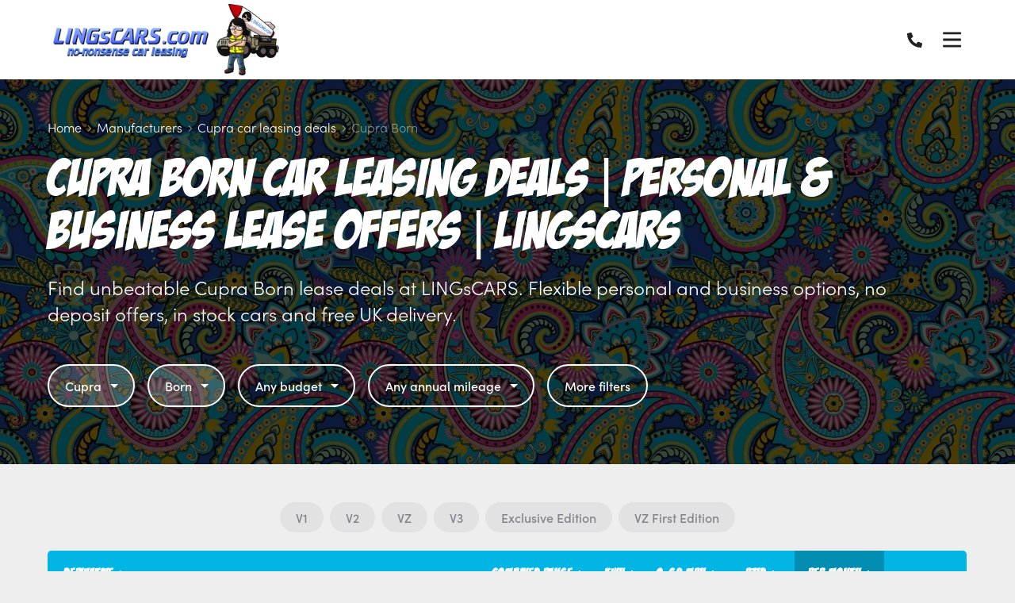

--- FILE ---
content_type: text/html; charset=utf-8
request_url: https://www.lingscars.com/cupra-car-lease-deals/born/?leaseType=personal
body_size: 17001
content:

<!DOCTYPE html>
<html lang="en-GB">
<head prefix="og: http://ogp.me/ns# fb: http://ogp.me/ns/fb#">

    <meta charset="utf-8" />
<meta http-equiv="X-UA-Compatible" content="IE=Edge,chrome=1">
<meta name="viewport" content="width=device-width, initial-scale=1.0">
<meta name="format-detection" content="telephone=no">
<title>Cupra Born Car Leasing Deals | Personal &amp; Business Lease Offers | LINGsCARS</title>

    <meta name="description" content="Find unbeatable Cupra Born lease deals at LINGsCARS. Flexible personal and business options, no deposit offers, in stock cars and free UK delivery." />
    <link rel="canonical" href="https://www.lingscars.com/cupra-car-lease-deals/born/" />
<link rel="stylesheet" href="/generated-less/182722.less?v=SloDeueau8VYVZ6thi8SpOxJqhjfZT_zXLQCdL-SJTY">

    <link rel="shortcut icon" type="image/x-icon" href="/media/0amflyer/favicon.ico" />

    <script type="text/javascript">
        !(function (cfg){function e(){cfg.onInit&&cfg.onInit(n)}var x,w,D,t,E,n,C=window,O=document,b=C.location,q="script",I="ingestionendpoint",L="disableExceptionTracking",j="ai.device.";"instrumentationKey"[x="toLowerCase"](),w="crossOrigin",D="POST",t="appInsightsSDK",E=cfg.name||"appInsights",(cfg.name||C[t])&&(C[t]=E),n=C[E]||function(g){var f=!1,m=!1,h={initialize:!0,queue:[],sv:"8",version:2,config:g};function v(e,t){var n={},i="Browser";function a(e){e=""+e;return 1===e.length?"0"+e:e}return n[j+"id"]=i[x](),n[j+"type"]=i,n["ai.operation.name"]=b&&b.pathname||"_unknown_",n["ai.internal.sdkVersion"]="javascript:snippet_"+(h.sv||h.version),{time:(i=new Date).getUTCFullYear()+"-"+a(1+i.getUTCMonth())+"-"+a(i.getUTCDate())+"T"+a(i.getUTCHours())+":"+a(i.getUTCMinutes())+":"+a(i.getUTCSeconds())+"."+(i.getUTCMilliseconds()/1e3).toFixed(3).slice(2,5)+"Z",iKey:e,name:"Microsoft.ApplicationInsights."+e.replace(/-/g,"")+"."+t,sampleRate:100,tags:n,data:{baseData:{ver:2}},ver:undefined,seq:"1",aiDataContract:undefined}}var n,i,t,a,y=-1,T=0,S=["js.monitor.azure.com","js.cdn.applicationinsights.io","js.cdn.monitor.azure.com","js0.cdn.applicationinsights.io","js0.cdn.monitor.azure.com","js2.cdn.applicationinsights.io","js2.cdn.monitor.azure.com","az416426.vo.msecnd.net"],o=g.url||cfg.src,r=function(){return s(o,null)};function s(d,t){if((n=navigator)&&(~(n=(n.userAgent||"").toLowerCase()).indexOf("msie")||~n.indexOf("trident/"))&&~d.indexOf("ai.3")&&(d=d.replace(/(\/)(ai\.3\.)([^\d]*)$/,function(e,t,n){return t+"ai.2"+n})),!1!==cfg.cr)for(var e=0;e<S.length;e++)if(0<d.indexOf(S[e])){y=e;break}var n,i=function(e){var a,t,n,i,o,r,s,c,u,l;h.queue=[],m||(0<=y&&T+1<S.length?(a=(y+T+1)%S.length,p(d.replace(/^(.*\/\/)([\w\.]*)(\/.*)$/,function(e,t,n,i){return t+S[a]+i})),T+=1):(f=m=!0,s=d,!0!==cfg.dle&&(c=(t=function(){var e,t={},n=g.connectionString;if(n)for(var i=n.split(";"),a=0;a<i.length;a++){var o=i[a].split("=");2===o.length&&(t[o[0][x]()]=o[1])}return t[I]||(e=(n=t.endpointsuffix)?t.location:null,t[I]="https://"+(e?e+".":"")+"dc."+(n||"services.visualstudio.com")),t}()).instrumentationkey||g.instrumentationKey||"",t=(t=(t=t[I])&&"/"===t.slice(-1)?t.slice(0,-1):t)?t+"/v2/track":g.endpointUrl,t=g.userOverrideEndpointUrl||t,(n=[]).push((i="SDK LOAD Failure: Failed to load Application Insights SDK script (See stack for details)",o=s,u=t,(l=(r=v(c,"Exception")).data).baseType="ExceptionData",l.baseData.exceptions=[{typeName:"SDKLoadFailed",message:i.replace(/\./g,"-"),hasFullStack:!1,stack:i+"\nSnippet failed to load ["+o+"] -- Telemetry is disabled\nHelp Link: https://go.microsoft.com/fwlink/?linkid=2128109\nHost: "+(b&&b.pathname||"_unknown_")+"\nEndpoint: "+u,parsedStack:[]}],r)),n.push((l=s,i=t,(u=(o=v(c,"Message")).data).baseType="MessageData",(r=u.baseData).message='AI (Internal): 99 message:"'+("SDK LOAD Failure: Failed to load Application Insights SDK script (See stack for details) ("+l+")").replace(/\"/g,"")+'"',r.properties={endpoint:i},o)),s=n,c=t,JSON&&((u=C.fetch)&&!cfg.useXhr?u(c,{method:D,body:JSON.stringify(s),mode:"cors"}):XMLHttpRequest&&((l=new XMLHttpRequest).open(D,c),l.setRequestHeader("Content-type","application/json"),l.send(JSON.stringify(s)))))))},a=function(e,t){m||setTimeout(function(){!t&&h.core||i()},500),f=!1},p=function(e){var n=O.createElement(q),e=(n.src=e,t&&(n.integrity=t),n.setAttribute("data-ai-name",E),cfg[w]);return!e&&""!==e||"undefined"==n[w]||(n[w]=e),n.onload=a,n.onerror=i,n.onreadystatechange=function(e,t){"loaded"!==n.readyState&&"complete"!==n.readyState||a(0,t)},cfg.ld&&cfg.ld<0?O.getElementsByTagName("head")[0].appendChild(n):setTimeout(function(){O.getElementsByTagName(q)[0].parentNode.appendChild(n)},cfg.ld||0),n};p(d)}cfg.sri&&(n=o.match(/^((http[s]?:\/\/.*\/)\w+(\.\d+){1,5})\.(([\w]+\.){0,2}js)$/))&&6===n.length?(d="".concat(n[1],".integrity.json"),i="@".concat(n[4]),l=window.fetch,t=function(e){if(!e.ext||!e.ext[i]||!e.ext[i].file)throw Error("Error Loading JSON response");var t=e.ext[i].integrity||null;s(o=n[2]+e.ext[i].file,t)},l&&!cfg.useXhr?l(d,{method:"GET",mode:"cors"}).then(function(e){return e.json()["catch"](function(){return{}})}).then(t)["catch"](r):XMLHttpRequest&&((a=new XMLHttpRequest).open("GET",d),a.onreadystatechange=function(){if(a.readyState===XMLHttpRequest.DONE)if(200===a.status)try{t(JSON.parse(a.responseText))}catch(e){r()}else r()},a.send())):o&&r();try{h.cookie=O.cookie}catch(k){}function e(e){for(;e.length;)!function(t){h[t]=function(){var e=arguments;f||h.queue.push(function(){h[t].apply(h,e)})}}(e.pop())}var c,u,l="track",d="TrackPage",p="TrackEvent",l=(e([l+"Event",l+"PageView",l+"Exception",l+"Trace",l+"DependencyData",l+"Metric",l+"PageViewPerformance","start"+d,"stop"+d,"start"+p,"stop"+p,"addTelemetryInitializer","setAuthenticatedUserContext","clearAuthenticatedUserContext","flush"]),h.SeverityLevel={Verbose:0,Information:1,Warning:2,Error:3,Critical:4},(g.extensionConfig||{}).ApplicationInsightsAnalytics||{});return!0!==g[L]&&!0!==l[L]&&(e(["_"+(c="onerror")]),u=C[c],C[c]=function(e,t,n,i,a){var o=u&&u(e,t,n,i,a);return!0!==o&&h["_"+c]({message:e,url:t,lineNumber:n,columnNumber:i,error:a,evt:C.event}),o},g.autoExceptionInstrumented=!0),h}(cfg.cfg),(C[E]=n).queue&&0===n.queue.length?(n.queue.push(e),n.trackPageView({})):e();})({
          src: "https://js.monitor.azure.com/scripts/b/ai.3.gbl.min.js",
          // name: "appInsights", // Global SDK Instance name defaults to "appInsights" when not supplied
          // ld: 0, // Defines the load delay (in ms) before attempting to load the sdk. -1 = block page load and add to head. (default) = 0ms load after timeout,
          // useXhr: 1, // Use XHR instead of fetch to report failures (if available),
          // dle: true, // Prevent the SDK from reporting load failure log
          crossOrigin: "anonymous", // When supplied this will add the provided value as the cross origin attribute on the script tag
          // onInit: null, // Once the application insights instance has loaded and initialized this callback function will be called with 1 argument -- the sdk instance (DON'T ADD anything to the sdk.queue -- As they won't get called)
          // sri: false, // Custom optional value to specify whether fetching the snippet from integrity file and do integrity check
          cfg: { // Application Insights Configuration
            connectionString: "InstrumentationKey=8e27eb80-420b-4be4-8024-910bdadc8418;IngestionEndpoint=https://uksouth-1.in.applicationinsights.azure.com/;LiveEndpoint=https://uksouth.livediagnostics.monitor.azure.com/;ApplicationId=824db6ec-c911-4c4e-84bb-a2b4b4d19302"
        }});
    </script>

          
            <script async src="https://www.googletagmanager.com/gtag/js?id=G-BE9XK6K22H"></script>
        <script>
            window.dataLayer = window.dataLayer || [];
            function gtag(){dataLayer.push(arguments);}
            gtag('js', new Date());
            gtag('config', 'G-BE9XK6K22H');
            gtag('config', 'UA-179009136-1', {
                'custom_map': {
                    'dimension1': 'manufacturer',
                    'dimension2': 'model',
                    'dimension3': 'derivative',
                    'dimension4': 'transmission',
                    'dimension5': 'doors',
                    'dimension6': 'bodystyle',
                    'dimension7': 'financeType',
                    'dimension8': 'initialRental',
                    'dimension9': 'contractLength',
                    'dimension10': 'annualMileage',
                    'dimension11': 'includeMaintenance'
                }
            });
        </script>

                    
<script>
    window.motorleaseInit = window.motorleaseInit || {};
    window.motorleaseInit.specialOfferLabel = 'Special offer';
    window.motorleaseInit.poaLabel = 'POA';
</script>

<!-- Google tag (gtag.js) -->
<script async src="https://www.googletagmanager.com/gtag/js?id=G-BE9XK6K22H">
</script>
<script>
  window.dataLayer = window.dataLayer || [];
  function gtag(){dataLayer.push(arguments);}
  gtag('js', new Date());

  gtag('config', 'G-BE9XK6K22H');
</script>

<script type="text/javascript" src="https://api.feefo.com/api/javascript/lingscars-com-limited" async></script>




    
</head>
<body>

    <div class="wrapper">

        <div id="sticky-header-sentinel">
        </div>

        <header role="banner" class="header" id="vue-app-header">

    <div class="header__inner" itemprop="publisher" itemscope itemtype="http://schema.org/Organization">

        <nav class="header__nav">

                <a class="header__logo" href="/" itemprop="url">
                    <img src="https://prodimages.cdn.motorcompleteplatform.co.uk/media/ie5jgndz/lings-logo.png?width=400&quality=100&mode=max&scale=both" alt="LINGsCARS.com LTD" class="header__logo-img" itemprop="logo">

                        <img src="https://prodimages.cdn.motorcompleteplatform.co.uk/media/ie5jgndz/lings-logo.png?width=400&quality=100&mode=max&scale=both" alt="LINGsCARS.com LTD" class="header__logo-img-alt" itemprop="logo">
                </a>

            <div class="navbar" id="main-menu">

                <div class="navbar__container">

                        <ul class="navbar__list">
                                <li class="navbar__item navbar__item--has-children">

                                        <span class="navbar__link">Car leasing</span>
                                        <ul class="navbar__child-list">
                                                <li class="navbar__child-item">
                                                    <a href="/leasing/personal-car-leasing-deals/" class="navbar__child-link" target="_self">Personal Car Leasing</a>
                                                </li>
                                                <li class="navbar__child-item">
                                                    <a href="/leasing/business-car-leasing-deals/" class="navbar__child-link" target="_self">Business Car Leasing</a>
                                                </li>
                                                <li class="navbar__child-item">
                                                    <a href="/leasing/short-term-car-lease-deals/" class="navbar__child-link" target="_self">Short-Term Car Leasing</a>
                                                </li>
                                                <li class="navbar__child-item">
                                                    <a href="/leasing/poor-credit/" class="navbar__child-link" target="_self">Poor Credit Car Leasing</a>
                                                </li>
                                                <li class="navbar__child-item">
                                                    <a href="https://docs.google.com/spreadsheets/d/1VKNHrQgBBGl_9c5rYO1_coKbjFYAIXm26njaFQrGTBw/edit?gid=0#gid=0" class="navbar__child-link" target="_blank">Poor Credit Used Car Leasing</a>
                                                </li>
                                                <li class="navbar__child-item">
                                                    <a href="/leasing/6-month-car-lease-deals/" class="navbar__child-link" target="_self">6 Month Car Leasing</a>
                                                </li>
                                        </ul>
                                </li>
                                <li class="navbar__item navbar__item--has-children">

                                        <span class="navbar__link">Van leasing</span>
                                        <ul class="navbar__child-list">
                                                <li class="navbar__child-item">
                                                    <a href="/van-lease-deals/" class="navbar__child-link" target="_self">All van lease deals</a>
                                                </li>
                                                <li class="navbar__child-item">
                                                    <a href="/leasing/short-term-van-lease-deals/" class="navbar__child-link" target="_self">Short Term Van Lease Deals</a>
                                                </li>
                                        </ul>
                                </li>
                                <li class="navbar__item navbar__item--has-children">

                                        <span class="navbar__link">Manufacturers</span>
                                        <ul class="navbar__child-list">
                                                <li class="navbar__child-item">
                                                    <a href="/audi-car-lease-deals/" class="navbar__child-link" target="_self">Audi</a>
                                                </li>
                                                <li class="navbar__child-item">
                                                    <a href="/bmw-car-lease-deals/" class="navbar__child-link" target="_self">BMW</a>
                                                </li>
                                                <li class="navbar__child-item">
                                                    <a href="/volkswagen-car-lease-deals/" class="navbar__child-link" target="_self">Volkswagen</a>
                                                </li>
                                                <li class="navbar__child-item">
                                                    <a href="/skoda-car-lease-deals/" class="navbar__child-link" target="_self">Skoda</a>
                                                </li>
                                                <li class="navbar__child-item">
                                                    <a href="/renault-car-lease-deals/" class="navbar__child-link" target="_self">Renault</a>
                                                </li>
                                                <li class="navbar__child-item">
                                                    <a href="/car-manufacturers/" class="navbar__child-link" target="_self">More Car Manufacturers</a>
                                                </li>
                                        </ul>
                                </li>
                                <li class="navbar__item navbar__item--has-children">

                                        <span class="navbar__link">About us</span>
                                        <ul class="navbar__child-list">
                                                <li class="navbar__child-item">
                                                    <a href="/about-us/" class="navbar__child-link" target="_self">About us</a>
                                                </li>
                                                <li class="navbar__child-item">
                                                    <a href="https://museum.lingscars.com/staff" class="navbar__child-link" target="_blank">Meet the team</a>
                                                </li>
                                                <li class="navbar__child-item">
                                                    <a href="https://uk.trustpilot.com/review/lingscars.com" class="navbar__child-link" target="_blank">Trustpilot Reviews</a>
                                                </li>
                                                <li class="navbar__child-item">
                                                    <a href="https://museum.lingscars.com/faq" class="navbar__child-link" target="_self">FAQ&#x27;S</a>
                                                </li>
                                                <li class="navbar__child-item">
                                                    <a href="https://museum.lingscars.com" class="navbar__child-link" target="_self">Museum</a>
                                                </li>
                                        </ul>
                                </li>
                                <li class="navbar__item ">

                                        <a href="https://customer.lingscars.com/lingo" class="navbar__link" target="_blank">Your Account</a>
                                </li>
                        </ul>

                </div>

            </div>



            <modal-drawer modal-class="modal-drawer--nav" v-bind:is-open="showNavModal" v-on:close="showNavModal = false" v-cloak>
                <div slot="body">

                        <nav class="modal-menu">
                            <ul class="modal-menu__list">

                                <li class="modal-menu__item">

                                    <div class="modal-menu-contact">
                                        <p class="modal-menu-contact__phone">
                                                <svg class="modal-menu-contact__phone-icon" xmlns="http://www.w3.org/2000/svg" viewBox="0 0 512 512"><path d="M497.39 361.8l-112-48a24 24 0 0 0-28 6.9l-49.6 60.6A370.66 370.66 0 0 1 130.6 204.11l60.6-49.6a23.94 23.94 0 0 0 6.9-28l-48-112A24.16 24.16 0 0 0 122.6.61l-104 24A24 24 0 0 0 0 48c0 256.5 207.9 464 464 464a24 24 0 0 0 23.4-18.6l24-104a24.29 24.29 0 0 0-14.01-27.6z" /></svg>
                                            <a href="tel:0191 460 9444" itemprop="telephone">0191 460 9444</a>
                                        </p>


                                            <p class="modal-menu-contact__cta">
                                                <a href="/contact/">Click to email me</a>
                                            </p>
                                    </div>

                                </li>

                                    <li class="modal-menu__item modal-menu__item--has-children">

                                            <Expandable-Modal-Facet title="Car leasing" class="expandable-modal-facet--no-pad">
                                                <ul class="modal-menu__list">
                                                        <li class="modal-menu__item modal-menu__item--child"><a href="/leasing/personal-car-leasing-deals/" class="modal-menu__link" target="_self">Personal Car Leasing</a></li>
                                                        <li class="modal-menu__item modal-menu__item--child"><a href="/leasing/business-car-leasing-deals/" class="modal-menu__link" target="_self">Business Car Leasing</a></li>
                                                        <li class="modal-menu__item modal-menu__item--child"><a href="/leasing/short-term-car-lease-deals/" class="modal-menu__link" target="_self">Short-Term Car Leasing</a></li>
                                                        <li class="modal-menu__item modal-menu__item--child"><a href="/leasing/poor-credit/" class="modal-menu__link" target="_self">Poor Credit Car Leasing</a></li>
                                                        <li class="modal-menu__item modal-menu__item--child"><a href="https://docs.google.com/spreadsheets/d/1VKNHrQgBBGl_9c5rYO1_coKbjFYAIXm26njaFQrGTBw/edit?gid=0#gid=0" class="modal-menu__link" target="_self">Poor Credit Used Car Leasing</a></li>
                                                        <li class="modal-menu__item modal-menu__item--child"><a href="/leasing/6-month-car-lease-deals/" class="modal-menu__link" target="_self">6 Month Car Leasing</a></li>
                                                </ul>
                                            </Expandable-Modal-Facet>

                                    </li>
                                    <li class="modal-menu__item modal-menu__item--has-children">

                                            <Expandable-Modal-Facet title="Van leasing" class="expandable-modal-facet--no-pad">
                                                <ul class="modal-menu__list">
                                                        <li class="modal-menu__item modal-menu__item--child"><a href="/van-lease-deals/" class="modal-menu__link" target="_self">All van lease deals</a></li>
                                                        <li class="modal-menu__item modal-menu__item--child"><a href="/leasing/short-term-van-lease-deals/" class="modal-menu__link" target="_self">Short Term Van Lease Deals</a></li>
                                                </ul>
                                            </Expandable-Modal-Facet>

                                    </li>
                                    <li class="modal-menu__item modal-menu__item--has-children">

                                            <Expandable-Modal-Facet title="Manufacturers" class="expandable-modal-facet--no-pad">
                                                <ul class="modal-menu__list">
                                                        <li class="modal-menu__item modal-menu__item--child"><a href="/audi-car-lease-deals/" class="modal-menu__link" target="_self">Audi</a></li>
                                                        <li class="modal-menu__item modal-menu__item--child"><a href="/bmw-car-lease-deals/" class="modal-menu__link" target="_self">BMW</a></li>
                                                        <li class="modal-menu__item modal-menu__item--child"><a href="/volkswagen-car-lease-deals/" class="modal-menu__link" target="_self">Volkswagen</a></li>
                                                        <li class="modal-menu__item modal-menu__item--child"><a href="/skoda-car-lease-deals/" class="modal-menu__link" target="_self">Skoda</a></li>
                                                        <li class="modal-menu__item modal-menu__item--child"><a href="/renault-car-lease-deals/" class="modal-menu__link" target="_self">Renault</a></li>
                                                        <li class="modal-menu__item modal-menu__item--child"><a href="/car-manufacturers/" class="modal-menu__link" target="_self">More Car Manufacturers</a></li>
                                                </ul>
                                            </Expandable-Modal-Facet>

                                    </li>
                                    <li class="modal-menu__item modal-menu__item--has-children">

                                            <Expandable-Modal-Facet title="About us" class="expandable-modal-facet--no-pad">
                                                <ul class="modal-menu__list">
                                                        <li class="modal-menu__item modal-menu__item--child"><a href="/about-us/" class="modal-menu__link" target="_self">About us</a></li>
                                                        <li class="modal-menu__item modal-menu__item--child"><a href="https://museum.lingscars.com/staff" class="modal-menu__link" target="_self">Meet the team</a></li>
                                                        <li class="modal-menu__item modal-menu__item--child"><a href="https://uk.trustpilot.com/review/lingscars.com" class="modal-menu__link" target="_self">Trustpilot Reviews</a></li>
                                                        <li class="modal-menu__item modal-menu__item--child"><a href="https://museum.lingscars.com/faq" class="modal-menu__link" target="_self">FAQ&#x27;S</a></li>
                                                        <li class="modal-menu__item modal-menu__item--child"><a href="https://museum.lingscars.com" class="modal-menu__link" target="_self">Museum</a></li>
                                                </ul>
                                            </Expandable-Modal-Facet>

                                    </li>
                                    <li class="modal-menu__item ">

                                            <a href="https://customer.lingscars.com/lingo" class="modal-menu__link" target="_blank">Your Account</a>

                                    </li>
                            </ul>
                        </nav>

                </div>
            </modal-drawer>

        </nav>

        <div class="header__right">
            <div class="header__contact ">
                <p class="header__contact-phone">
                    <a href="tel:0191 460 9444" itemprop="telephone">
                            <svg class="header__contact-phone-icon" xmlns="http://www.w3.org/2000/svg" viewBox="0 0 512 512"><path d="M497.39 361.8l-112-48a24 24 0 0 0-28 6.9l-49.6 60.6A370.66 370.66 0 0 1 130.6 204.11l60.6-49.6a23.94 23.94 0 0 0 6.9-28l-48-112A24.16 24.16 0 0 0 122.6.61l-104 24A24 24 0 0 0 0 48c0 256.5 207.9 464 464 464a24 24 0 0 0 23.4-18.6l24-104a24.29 24.29 0 0 0-14.01-27.6z" /></svg>
                        <span class="header__contact-phone-number">0191 460 9444</span>
                    </a>
                </p>


                    <p class="header__cta">
                        <a href="/contact/">Click to email me</a>
                    </p>
            </div>


            <button class="header__nav-open" v-bind:aria-expanded="showNavModal" v-bind:class="{'is-active' : showNavModal}" aria-controls="main-menu" aria-label="Menu" v-on:click.prevent="showNavModal = !showNavModal">
                <svg class="header__nav-open-icon" xmlns="http://www.w3.org/2000/svg" viewBox="0 0 448 512"><path d="M436 124H12c-6.627 0-12-5.373-12-12V80c0-6.627 5.373-12 12-12h424c6.627 0 12 5.373 12 12v32c0 6.627-5.373 12-12 12zm0 160H12c-6.627 0-12-5.373-12-12v-32c0-6.627 5.373-12 12-12h424c6.627 0 12 5.373 12 12v32c0 6.627-5.373 12-12 12zm0 160H12c-6.627 0-12-5.373-12-12v-32c0-6.627 5.373-12 12-12h424c6.627 0 12 5.373 12 12v32c0 6.627-5.373 12-12 12z" /></svg>
            </button>

        </div>

    </div>


</header>
        


    <script type="application/ld+json">
        {
            "@context": "http://www.schema.org",
            "@type": "Product",
            "brand": "Cupra",
            "logo": "https://prodimages.cdn.motorcompleteplatform.co.uk/media/jhzhwxcg/cupra.png",
            "name": "Cupra Born Car Leasing",
            "category": "Cupra",
"image": "https://images.motorleaseplatform.com/cvd/?isVan=False&amp;capId=108267",            "description": "Cupra Born Car Leasing Deals | Personal &amp; Business Lease Offers | LINGsCARS personal car leasing deal. Price includes VAT.",
            "offers": {
            "@type": "AggregateOffer",
                "lowPrice": "294.64",
                "priceCurrency": "GBP"
            }
        }
    </script>

<script>
    window.motorleaseInit = window.motorleaseInit || {};
    window.motorleaseInit.showBusiness = true;
    window.motorleaseInit.showPersonal = true;
    window.motorleaseInit.defaultLeaseType = 'Personal';
    window.motorleaseInit.defaultVanLeaseType = 'Business';
    window.motorleaseInit.defaultVehicleType = 'Cars';
    window.motorleaseInit.specialOfferLabel = 'Special offer';
    window.motorleaseInit.displaySpecialOffersAtTopOfResults = false;
</script>

<div id="vue-app-model-details">

    <div class="hero hero--no-margin hero--search ">


        <div class="hero__container">

            
<div class="breadcrumb breadcrumb--hero">
    
    <p class="breadcrumb__back">
        <a class="breadcrumb__link" href="/cupra-car-lease-deals/">
            <svg class="breadcrumb__back-icon" xmlns="http://www.w3.org/2000/svg" viewBox="0 0 448 512"><path d="M152.485 396.284l19.626-19.626c4.753-4.753 4.675-12.484-.173-17.14L91.22 282H436c6.627 0 12-5.373 12-12v-28c0-6.627-5.373-12-12-12H91.22l80.717-77.518c4.849-4.656 4.927-12.387.173-17.14l-19.626-19.626c-4.686-4.686-12.284-4.686-16.971 0L3.716 247.515c-4.686 4.686-4.686 12.284 0 16.971l131.799 131.799c4.686 4.685 12.284 4.685 16.97-.001z" /></svg>
            Back to Cupra car leasing deals
        </a>
    </p>

    <ol class="breadcrumb__list" itemscope itemtype="http://schema.org/BreadcrumbList">
            <li class="breadcrumb__item" itemprop="itemListElement" itemscope itemtype="http://schema.org/ListItem">
                    <a class="breadcrumb__link" href="/" itemprop="item"><span itemprop="name">Home</span></a>                    
                    <svg class="breadcrumb__icon" xmlns="http://www.w3.org/2000/svg" viewBox="0 0 192 512"><path d="M166.9 264.5l-117.8 116c-4.7 4.7-12.3 4.7-17 0l-7.1-7.1c-4.7-4.7-4.7-12.3 0-17L127.3 256 25.1 155.6c-4.7-4.7-4.7-12.3 0-17l7.1-7.1c4.7-4.7 12.3-4.7 17 0l117.8 116c4.6 4.7 4.6 12.3-.1 17z" /></svg>
                    <meta itemprop="position" content="1" />
            </li>
            <li class="breadcrumb__item" itemprop="itemListElement" itemscope itemtype="http://schema.org/ListItem">
                    <a class="breadcrumb__link" href="/car-manufacturers/" itemprop="item"><span itemprop="name">Manufacturers</span></a>                    
                    <svg class="breadcrumb__icon" xmlns="http://www.w3.org/2000/svg" viewBox="0 0 192 512"><path d="M166.9 264.5l-117.8 116c-4.7 4.7-12.3 4.7-17 0l-7.1-7.1c-4.7-4.7-4.7-12.3 0-17L127.3 256 25.1 155.6c-4.7-4.7-4.7-12.3 0-17l7.1-7.1c4.7-4.7 12.3-4.7 17 0l117.8 116c4.6 4.7 4.6 12.3-.1 17z" /></svg>
                    <meta itemprop="position" content="2" />
            </li>
            <li class="breadcrumb__item" itemprop="itemListElement" itemscope itemtype="http://schema.org/ListItem">
                    <a class="breadcrumb__link" href="/cupra-car-lease-deals/" itemprop="item"><span itemprop="name">Cupra car leasing deals</span></a>                    
                    <svg class="breadcrumb__icon" xmlns="http://www.w3.org/2000/svg" viewBox="0 0 192 512"><path d="M166.9 264.5l-117.8 116c-4.7 4.7-12.3 4.7-17 0l-7.1-7.1c-4.7-4.7-4.7-12.3 0-17L127.3 256 25.1 155.6c-4.7-4.7-4.7-12.3 0-17l7.1-7.1c4.7-4.7 12.3-4.7 17 0l117.8 116c4.6 4.7 4.6 12.3-.1 17z" /></svg>
                    <meta itemprop="position" content="3" />
            </li>
            <li class="breadcrumb__item" itemprop="itemListElement" itemscope itemtype="http://schema.org/ListItem">
                    <span itemprop="name">Cupra Born</span>
                    <meta itemprop="position" content="4" />
            </li>
    </ol>
</div>

            <h1 class="hero__heading">Cupra Born Car Leasing Deals | Personal &amp; Business Lease Offers | LINGsCARS</h1>

                <div class="hero__subheading">
                    <p>Find unbeatable Cupra Born lease deals at LINGsCARS. Flexible personal and business options, no deposit offers, in stock cars and free UK delivery.</p>
                </div>

            <Inline-Search v-bind:hide-manufacturers="false"
                           init-makes="cupra"
                           init-models="cupra|born" wait-for-initialise-event
                           v-bind:filters-for-hero="[&#x27;Make&#x27;,&#x27;Model&#x27;,&#x27;Budget&#x27;,&#x27;Annual mileage&#x27;]">

                <div class="inline-search">
                    <div class="inline-search__container">
                        <div class="inline-search__row">
                            <div class="inline-search__form">
                                <div class="inline-search__dropdown">
                                    <div class="filter-dropdown filter-dropdown--hero">
                                        <div class="filter-dropdown__toggle">
                                            Cupra <span class="filter-dropdown__carat"></span>
                                        </div>
                                    </div>
                                </div>
                                <div class="inline-search__dropdown">
                                    <div class="filter-dropdown filter-dropdown--hero">
                                        <div class="filter-dropdown__toggle">
                                            Born <span class="filter-dropdown__carat"></span>
                                        </div>
                                    </div>
                                </div>
                            </div>
                        </div>
                    </div>
                </div>

            </Inline-Search>

        </div>
    </div>


    <div id="deals" class="deals">
        <div class="deals__container">
            <Search-Results v-bind:synopsis-on-model-cards="false" v-bind:car-and-driving-images="false" v-bind:cvd-images="true" v-bind:imagin-images="false" client-theme="Modern" v-bind:is-business="isBusiness" v-bind:is-van="false" init-makes="cupra" init-models="cupra|born">

                <div class="derivative-table ">

                    <div class="derivative-table__inner">

                        <div class="derivative-table__header">
                            <div class="derivative-table__header-cell derivative-table__header-cell--heading">
                                <a href="">Derivative</a>
                            </div>
                            <div class="derivative-table__header-cell derivative-table__header-cell--mpg">
                                <a href="">MPG</a>
                            </div>
                            <div class="derivative-table__header-cell derivative-table__header-cell--co2">
                                <a href="">CO<sub>2</sub></a>
                            </div>
                            <div class="derivative-table__header-cell derivative-table__header-cell--mph">
                                <a href="">0-62 MPH</a>
                            </div>
                            <div class="derivative-table__header-cell derivative-table__header-cell--p11d">
                                <a href="">P11D</a>
                            </div>
                            <div class="derivative-table__header-cell derivative-table__header-cell--lowest asc">
                                <a href="">Per Month</a>
                            </div>

                            <div class="derivative-table__header-cell derivative-table__header-cell--button"></div>
                        </div>


<div class="derivative-table__row ">
    <a href="/cupra-car-lease-deals/personal/born/hatchback-170kw-e-boost-v1-79kwh-5dr-auto/" class="derivative-table__card-link"></a>
    <div class="derivative-table__cell derivative-table__cell--heading">
        <a href="/cupra-car-lease-deals/personal/born/hatchback-170kw-e-boost-v1-79kwh-5dr-auto/" class="derivative-table__heading-link">

            <span class="derivative-table__suptitle">Cupra Born</span>
            <span class="derivative-table__title">170kW e-Boost V1 79kWh 5dr Auto</span>

            <span class="derivative-table__meta">                
                    <span class="derivative-table__meta-item derivative-table__meta-item--bodystyle">Hatchback</span>
                    <span class="derivative-table__meta-item derivative-table__meta-item--fueltype">Electric</span>
                    <span class="derivative-table__meta-item derivative-table__meta-item--cc">1cc</span>
            </span>
            
        </a>
    </div>
    <div class="derivative-table__cell derivative-table__cell--mpg"><span class="derivative-table__label">MPG</span> <span class="derivative-table__value">45</span></div>
    <div class="derivative-table__cell derivative-table__cell--co2">
        <span class="derivative-table__label">0-62 MPH</span> <span class="derivative-table__value">
-        </span>
    </div>
    <div class="derivative-table__cell derivative-table__cell--0-62">
        <span class="derivative-table__label">0-62 MPH</span> <span class="derivative-table__value">
7.1<small>s</small>        </span>
    </div>
    <div class="derivative-table__cell derivative-table__cell--p11d"><span class="derivative-table__label">P11D</span> <span class="derivative-table__value">&#xA3;36,930</span></div>

    <div class="derivative-table__cell derivative-table__cell--lowest">
        <span class="derivative-table__label">Per Month</span>
            <span class="derivative-table__value derivative-table__value--monthly-price">&#xA3;295</span>
    </div>

    <div class="derivative-table__cell derivative-table__cell--button">
        <a href="/cupra-car-lease-deals/personal/born/hatchback-170kw-e-boost-v1-79kwh-5dr-auto/" class="button button--small button--flex">View</a>
    </div>
</div>
<div class="derivative-table__row ">
    <a href="/cupra-car-lease-deals/personal/born/hatchback-170kw-e-boost-v1-79kwh-5dr-auto/?tags=Free&#x2B;OHME&#x2B;Wallbox&#x2B;or&#x2B;%c2%a3500&#x2B;Charge&#x2B;Credit" class="derivative-table__card-link"></a>
    <div class="derivative-table__cell derivative-table__cell--heading">
        <a href="/cupra-car-lease-deals/personal/born/hatchback-170kw-e-boost-v1-79kwh-5dr-auto/?tags=Free&#x2B;OHME&#x2B;Wallbox&#x2B;or&#x2B;%c2%a3500&#x2B;Charge&#x2B;Credit" class="derivative-table__heading-link">

            <span class="derivative-table__suptitle">Cupra Born</span>
            <span class="derivative-table__title">170kW e-Boost V1 79kWh 5dr Auto</span>

            <span class="derivative-table__meta">                
                    <span class="derivative-table__meta-item derivative-table__meta-item--bodystyle">Hatchback</span>
                    <span class="derivative-table__meta-item derivative-table__meta-item--fueltype">Electric</span>
                    <span class="derivative-table__meta-item derivative-table__meta-item--cc">1cc</span>
                            <span class="derivative-table__meta-item derivative-table__meta-item--tag">Free OHME Wallbox or &#xA3;500 Charge Credit</span>
            </span>
            
        </a>
    </div>
    <div class="derivative-table__cell derivative-table__cell--mpg"><span class="derivative-table__label">MPG</span> <span class="derivative-table__value">45</span></div>
    <div class="derivative-table__cell derivative-table__cell--co2">
        <span class="derivative-table__label">0-62 MPH</span> <span class="derivative-table__value">
-        </span>
    </div>
    <div class="derivative-table__cell derivative-table__cell--0-62">
        <span class="derivative-table__label">0-62 MPH</span> <span class="derivative-table__value">
7.1<small>s</small>        </span>
    </div>
    <div class="derivative-table__cell derivative-table__cell--p11d"><span class="derivative-table__label">P11D</span> <span class="derivative-table__value">&#xA3;36,930</span></div>

    <div class="derivative-table__cell derivative-table__cell--lowest">
        <span class="derivative-table__label">Per Month</span>
            <span class="derivative-table__value derivative-table__value--monthly-price">&#xA3;297</span>
    </div>

    <div class="derivative-table__cell derivative-table__cell--button">
        <a href="/cupra-car-lease-deals/personal/born/hatchback-170kw-e-boost-v1-79kwh-5dr-auto/?tags=Free&#x2B;OHME&#x2B;Wallbox&#x2B;or&#x2B;%c2%a3500&#x2B;Charge&#x2B;Credit" class="button button--small button--flex">View</a>
    </div>
</div>
<div class="derivative-table__row ">
    <a href="/cupra-car-lease-deals/personal/born/hatchback-170kw-e-boost-v2-79kwh-5dr-auto/" class="derivative-table__card-link"></a>
    <div class="derivative-table__cell derivative-table__cell--heading">
        <a href="/cupra-car-lease-deals/personal/born/hatchback-170kw-e-boost-v2-79kwh-5dr-auto/" class="derivative-table__heading-link">

            <span class="derivative-table__suptitle">Cupra Born</span>
            <span class="derivative-table__title">170kW e-Boost V2 79kWh 5dr Auto</span>

            <span class="derivative-table__meta">                
                    <span class="derivative-table__meta-item derivative-table__meta-item--bodystyle">Hatchback</span>
                    <span class="derivative-table__meta-item derivative-table__meta-item--fueltype">Electric</span>
                    <span class="derivative-table__meta-item derivative-table__meta-item--cc">1cc</span>
            </span>
            
        </a>
    </div>
    <div class="derivative-table__cell derivative-table__cell--mpg"><span class="derivative-table__label">MPG</span> <span class="derivative-table__value">45</span></div>
    <div class="derivative-table__cell derivative-table__cell--co2">
        <span class="derivative-table__label">0-62 MPH</span> <span class="derivative-table__value">
-        </span>
    </div>
    <div class="derivative-table__cell derivative-table__cell--0-62">
        <span class="derivative-table__label">0-62 MPH</span> <span class="derivative-table__value">
7.1<small>s</small>        </span>
    </div>
    <div class="derivative-table__cell derivative-table__cell--p11d"><span class="derivative-table__label">P11D</span> <span class="derivative-table__value">&#xA3;39,930</span></div>

    <div class="derivative-table__cell derivative-table__cell--lowest">
        <span class="derivative-table__label">Per Month</span>
            <span class="derivative-table__value derivative-table__value--monthly-price">&#xA3;311</span>
    </div>

    <div class="derivative-table__cell derivative-table__cell--button">
        <a href="/cupra-car-lease-deals/personal/born/hatchback-170kw-e-boost-v2-79kwh-5dr-auto/" class="button button--small button--flex">View</a>
    </div>
</div>
<div class="derivative-table__row ">
    <a href="/cupra-car-lease-deals/personal/born/hatchback-170kw-e-boost-v1-59kwh-5dr-auto/" class="derivative-table__card-link"></a>
    <div class="derivative-table__cell derivative-table__cell--heading">
        <a href="/cupra-car-lease-deals/personal/born/hatchback-170kw-e-boost-v1-59kwh-5dr-auto/" class="derivative-table__heading-link">

            <span class="derivative-table__suptitle">Cupra Born</span>
            <span class="derivative-table__title">170kW e-Boost V1 59kWh 5dr Auto</span>

            <span class="derivative-table__meta">                
                    <span class="derivative-table__meta-item derivative-table__meta-item--bodystyle">Hatchback</span>
                    <span class="derivative-table__meta-item derivative-table__meta-item--fueltype">Electric</span>
                    <span class="derivative-table__meta-item derivative-table__meta-item--cc">1cc</span>
            </span>
            
        </a>
    </div>
    <div class="derivative-table__cell derivative-table__cell--mpg"><span class="derivative-table__label">MPG</span> <span class="derivative-table__value">45</span></div>
    <div class="derivative-table__cell derivative-table__cell--co2">
        <span class="derivative-table__label">0-62 MPH</span> <span class="derivative-table__value">
-        </span>
    </div>
    <div class="derivative-table__cell derivative-table__cell--0-62">
        <span class="derivative-table__label">0-62 MPH</span> <span class="derivative-table__value">
6.7<small>s</small>        </span>
    </div>
    <div class="derivative-table__cell derivative-table__cell--p11d"><span class="derivative-table__label">P11D</span> <span class="derivative-table__value">&#xA3;35,625</span></div>

    <div class="derivative-table__cell derivative-table__cell--lowest">
        <span class="derivative-table__label">Per Month</span>
            <span class="derivative-table__value derivative-table__value--monthly-price">&#xA3;330</span>
    </div>

    <div class="derivative-table__cell derivative-table__cell--button">
        <a href="/cupra-car-lease-deals/personal/born/hatchback-170kw-e-boost-v1-59kwh-5dr-auto/" class="button button--small button--flex">View</a>
    </div>
</div>
<div class="derivative-table__row ">
    <a href="/cupra-car-lease-deals/personal/born/hatchback-170kw-e-boost-v2-59kwh-5dr-auto/" class="derivative-table__card-link"></a>
    <div class="derivative-table__cell derivative-table__cell--heading">
        <a href="/cupra-car-lease-deals/personal/born/hatchback-170kw-e-boost-v2-59kwh-5dr-auto/" class="derivative-table__heading-link">

            <span class="derivative-table__suptitle">Cupra Born</span>
            <span class="derivative-table__title">170kW e-Boost V2 59kWh 5dr Auto</span>

            <span class="derivative-table__meta">                
                    <span class="derivative-table__meta-item derivative-table__meta-item--bodystyle">Hatchback</span>
                    <span class="derivative-table__meta-item derivative-table__meta-item--fueltype">Electric</span>
                    <span class="derivative-table__meta-item derivative-table__meta-item--cc">1cc</span>
            </span>
            
        </a>
    </div>
    <div class="derivative-table__cell derivative-table__cell--mpg"><span class="derivative-table__label">MPG</span> <span class="derivative-table__value">45</span></div>
    <div class="derivative-table__cell derivative-table__cell--co2">
        <span class="derivative-table__label">0-62 MPH</span> <span class="derivative-table__value">
-        </span>
    </div>
    <div class="derivative-table__cell derivative-table__cell--0-62">
        <span class="derivative-table__label">0-62 MPH</span> <span class="derivative-table__value">
6.7<small>s</small>        </span>
    </div>
    <div class="derivative-table__cell derivative-table__cell--p11d"><span class="derivative-table__label">P11D</span> <span class="derivative-table__value">&#xA3;37,395</span></div>

    <div class="derivative-table__cell derivative-table__cell--lowest">
        <span class="derivative-table__label">Per Month</span>
            <span class="derivative-table__value derivative-table__value--monthly-price">&#xA3;344</span>
    </div>

    <div class="derivative-table__cell derivative-table__cell--button">
        <a href="/cupra-car-lease-deals/personal/born/hatchback-170kw-e-boost-v2-59kwh-5dr-auto/" class="button button--small button--flex">View</a>
    </div>
</div>
<div class="derivative-table__row ">
    <a href="/cupra-car-lease-deals/personal/born/hatchback-240kw-e-boost-vz-79kwh-5dr-auto/" class="derivative-table__card-link"></a>
    <div class="derivative-table__cell derivative-table__cell--heading">
        <a href="/cupra-car-lease-deals/personal/born/hatchback-240kw-e-boost-vz-79kwh-5dr-auto/" class="derivative-table__heading-link">

            <span class="derivative-table__suptitle">Cupra Born</span>
            <span class="derivative-table__title">240kW e-Boost VZ 79kWh 5dr Auto</span>

            <span class="derivative-table__meta">                
                    <span class="derivative-table__meta-item derivative-table__meta-item--bodystyle">Hatchback</span>
                    <span class="derivative-table__meta-item derivative-table__meta-item--fueltype">Electric</span>
                    <span class="derivative-table__meta-item derivative-table__meta-item--cc">1cc</span>
            </span>
            
        </a>
    </div>
    <div class="derivative-table__cell derivative-table__cell--mpg"><span class="derivative-table__label">MPG</span> <span class="derivative-table__value">45</span></div>
    <div class="derivative-table__cell derivative-table__cell--co2">
        <span class="derivative-table__label">0-62 MPH</span> <span class="derivative-table__value">
-        </span>
    </div>
    <div class="derivative-table__cell derivative-table__cell--0-62">
        <span class="derivative-table__label">0-62 MPH</span> <span class="derivative-table__value">
5.6<small>s</small>        </span>
    </div>
    <div class="derivative-table__cell derivative-table__cell--p11d"><span class="derivative-table__label">P11D</span> <span class="derivative-table__value">&#xA3;44,755</span></div>

    <div class="derivative-table__cell derivative-table__cell--lowest">
        <span class="derivative-table__label">Per Month</span>
            <span class="derivative-table__value derivative-table__value--monthly-price">&#xA3;354</span>
    </div>

    <div class="derivative-table__cell derivative-table__cell--button">
        <a href="/cupra-car-lease-deals/personal/born/hatchback-240kw-e-boost-vz-79kwh-5dr-auto/" class="button button--small button--flex">View</a>
    </div>
</div>
<div class="derivative-table__row ">
    <a href="/cupra-car-lease-deals/personal/born/hatchback-170kw-e-boost-v3-59kwh-5dr-auto/" class="derivative-table__card-link"></a>
    <div class="derivative-table__cell derivative-table__cell--heading">
        <a href="/cupra-car-lease-deals/personal/born/hatchback-170kw-e-boost-v3-59kwh-5dr-auto/" class="derivative-table__heading-link">

            <span class="derivative-table__suptitle">Cupra Born</span>
            <span class="derivative-table__title">170kW e-Boost V3 59kWh 5dr Auto</span>

            <span class="derivative-table__meta">                
                    <span class="derivative-table__meta-item derivative-table__meta-item--bodystyle">Hatchback</span>
                    <span class="derivative-table__meta-item derivative-table__meta-item--fueltype">Electric</span>
                    <span class="derivative-table__meta-item derivative-table__meta-item--cc">1cc</span>
            </span>
            
        </a>
    </div>
    <div class="derivative-table__cell derivative-table__cell--mpg"><span class="derivative-table__label">MPG</span> <span class="derivative-table__value">45</span></div>
    <div class="derivative-table__cell derivative-table__cell--co2">
        <span class="derivative-table__label">0-62 MPH</span> <span class="derivative-table__value">
-        </span>
    </div>
    <div class="derivative-table__cell derivative-table__cell--0-62">
        <span class="derivative-table__label">0-62 MPH</span> <span class="derivative-table__value">
6.7<small>s</small>        </span>
    </div>
    <div class="derivative-table__cell derivative-table__cell--p11d"><span class="derivative-table__label">P11D</span> <span class="derivative-table__value">&#xA3;39,145</span></div>

    <div class="derivative-table__cell derivative-table__cell--lowest">
        <span class="derivative-table__label">Per Month</span>
            <span class="derivative-table__value derivative-table__value--monthly-price">&#xA3;356</span>
    </div>

    <div class="derivative-table__cell derivative-table__cell--button">
        <a href="/cupra-car-lease-deals/personal/born/hatchback-170kw-e-boost-v3-59kwh-5dr-auto/" class="button button--small button--flex">View</a>
    </div>
</div>
<div class="derivative-table__row ">
    <a href="/cupra-car-lease-deals/personal/born/hatchback-170kw-e-boost-v3-79kwh-5dr-auto/" class="derivative-table__card-link"></a>
    <div class="derivative-table__cell derivative-table__cell--heading">
        <a href="/cupra-car-lease-deals/personal/born/hatchback-170kw-e-boost-v3-79kwh-5dr-auto/" class="derivative-table__heading-link">

            <span class="derivative-table__suptitle">Cupra Born</span>
            <span class="derivative-table__title">170kW e-Boost V3 79kWh 5dr Auto</span>

            <span class="derivative-table__meta">                
                    <span class="derivative-table__meta-item derivative-table__meta-item--bodystyle">Hatchback</span>
                    <span class="derivative-table__meta-item derivative-table__meta-item--fueltype">Electric</span>
                    <span class="derivative-table__meta-item derivative-table__meta-item--cc">1cc</span>
            </span>
            
        </a>
    </div>
    <div class="derivative-table__cell derivative-table__cell--mpg"><span class="derivative-table__label">MPG</span> <span class="derivative-table__value">45</span></div>
    <div class="derivative-table__cell derivative-table__cell--co2">
        <span class="derivative-table__label">0-62 MPH</span> <span class="derivative-table__value">
-        </span>
    </div>
    <div class="derivative-table__cell derivative-table__cell--0-62">
        <span class="derivative-table__label">0-62 MPH</span> <span class="derivative-table__value">
7.1<small>s</small>        </span>
    </div>
    <div class="derivative-table__cell derivative-table__cell--p11d"><span class="derivative-table__label">P11D</span> <span class="derivative-table__value">&#xA3;41,740</span></div>

    <div class="derivative-table__cell derivative-table__cell--lowest">
        <span class="derivative-table__label">Per Month</span>
            <span class="derivative-table__value derivative-table__value--monthly-price">&#xA3;405</span>
    </div>

    <div class="derivative-table__cell derivative-table__cell--button">
        <a href="/cupra-car-lease-deals/personal/born/hatchback-170kw-e-boost-v3-79kwh-5dr-auto/" class="button button--small button--flex">View</a>
    </div>
</div>
<div class="derivative-table__row ">
    <a href="/cupra-car-lease-deals/personal/born/hatchback-170kw-e-boost-exclusive-edition-59kwh-5dr-auto/" class="derivative-table__card-link"></a>
    <div class="derivative-table__cell derivative-table__cell--heading">
        <a href="/cupra-car-lease-deals/personal/born/hatchback-170kw-e-boost-exclusive-edition-59kwh-5dr-auto/" class="derivative-table__heading-link">

            <span class="derivative-table__suptitle">Cupra Born</span>
            <span class="derivative-table__title">170kW e-Boost Exclusive Edition 59kWh 5dr Auto</span>

            <span class="derivative-table__meta">                
                    <span class="derivative-table__meta-item derivative-table__meta-item--bodystyle">Hatchback</span>
                    <span class="derivative-table__meta-item derivative-table__meta-item--fueltype">Electric</span>
                    <span class="derivative-table__meta-item derivative-table__meta-item--cc">1cc</span>
            </span>
            
        </a>
    </div>
    <div class="derivative-table__cell derivative-table__cell--mpg"><span class="derivative-table__label">MPG</span> <span class="derivative-table__value">45</span></div>
    <div class="derivative-table__cell derivative-table__cell--co2">
        <span class="derivative-table__label">0-62 MPH</span> <span class="derivative-table__value">
-        </span>
    </div>
    <div class="derivative-table__cell derivative-table__cell--0-62">
        <span class="derivative-table__label">0-62 MPH</span> <span class="derivative-table__value">
6.7<small>s</small>        </span>
    </div>
    <div class="derivative-table__cell derivative-table__cell--p11d"><span class="derivative-table__label">P11D</span> <span class="derivative-table__value">&#xA3;38,735</span></div>

    <div class="derivative-table__cell derivative-table__cell--lowest">
        <span class="derivative-table__label">Per Month</span>
            <span class="derivative-table__value derivative-table__value--monthly-price">&#xA3;547</span>
    </div>

    <div class="derivative-table__cell derivative-table__cell--button">
        <a href="/cupra-car-lease-deals/personal/born/hatchback-170kw-e-boost-exclusive-edition-59kwh-5dr-auto/" class="button button--small button--flex">View</a>
    </div>
</div>
<div class="derivative-table__row ">
    <a href="/cupra-car-lease-deals/personal/born/hatchback-170kw-e-boost-v3-77kwh-5dr-auto-5-seat/" class="derivative-table__card-link"></a>
    <div class="derivative-table__cell derivative-table__cell--heading">
        <a href="/cupra-car-lease-deals/personal/born/hatchback-170kw-e-boost-v3-77kwh-5dr-auto-5-seat/" class="derivative-table__heading-link">

            <span class="derivative-table__suptitle">Cupra Born</span>
            <span class="derivative-table__title">170kW e-Boost V3 77kWh 5dr Auto 5 Seat</span>

            <span class="derivative-table__meta">                
                    <span class="derivative-table__meta-item derivative-table__meta-item--bodystyle">Hatchback</span>
                    <span class="derivative-table__meta-item derivative-table__meta-item--fueltype">Electric</span>
                    <span class="derivative-table__meta-item derivative-table__meta-item--cc">1cc</span>
            </span>
            
        </a>
    </div>
    <div class="derivative-table__cell derivative-table__cell--mpg"><span class="derivative-table__label">MPG</span> <span class="derivative-table__value">45</span></div>
    <div class="derivative-table__cell derivative-table__cell--co2">
        <span class="derivative-table__label">0-62 MPH</span> <span class="derivative-table__value">
-        </span>
    </div>
    <div class="derivative-table__cell derivative-table__cell--0-62">
        <span class="derivative-table__label">0-62 MPH</span> <span class="derivative-table__value">
7.1<small>s</small>        </span>
    </div>
    <div class="derivative-table__cell derivative-table__cell--p11d"><span class="derivative-table__label">P11D</span> <span class="derivative-table__value">&#xA3;41,740</span></div>

    <div class="derivative-table__cell derivative-table__cell--lowest">
        <span class="derivative-table__label">Per Month</span>
            <span class="derivative-table__value derivative-table__value--monthly-price">&#xA3;640</span>
    </div>

    <div class="derivative-table__cell derivative-table__cell--button">
        <a href="/cupra-car-lease-deals/personal/born/hatchback-170kw-e-boost-v3-77kwh-5dr-auto-5-seat/" class="button button--small button--flex">View</a>
    </div>
</div>
<div class="derivative-table__row ">
    <a href="/cupra-car-lease-deals/personal/born/hatchback-240kw-e-boost-vz-first-edition-79kwh-5dr-auto/" class="derivative-table__card-link"></a>
    <div class="derivative-table__cell derivative-table__cell--heading">
        <a href="/cupra-car-lease-deals/personal/born/hatchback-240kw-e-boost-vz-first-edition-79kwh-5dr-auto/" class="derivative-table__heading-link">

            <span class="derivative-table__suptitle">Cupra Born</span>
            <span class="derivative-table__title">240kW e-Boost VZ First Edition 79kWh 5dr Auto</span>

            <span class="derivative-table__meta">                
                    <span class="derivative-table__meta-item derivative-table__meta-item--bodystyle">Hatchback</span>
                    <span class="derivative-table__meta-item derivative-table__meta-item--fueltype">Electric</span>
                    <span class="derivative-table__meta-item derivative-table__meta-item--cc">1cc</span>
            </span>
            
        </a>
    </div>
    <div class="derivative-table__cell derivative-table__cell--mpg"><span class="derivative-table__label">MPG</span> <span class="derivative-table__value">45</span></div>
    <div class="derivative-table__cell derivative-table__cell--co2">
        <span class="derivative-table__label">0-62 MPH</span> <span class="derivative-table__value">
-        </span>
    </div>
    <div class="derivative-table__cell derivative-table__cell--0-62">
        <span class="derivative-table__label">0-62 MPH</span> <span class="derivative-table__value">
5.6<small>s</small>        </span>
    </div>
    <div class="derivative-table__cell derivative-table__cell--p11d"><span class="derivative-table__label">P11D</span> <span class="derivative-table__value">&#xA3;47,295</span></div>

    <div class="derivative-table__cell derivative-table__cell--lowest">
        <span class="derivative-table__label">Per Month</span>
            <span class="derivative-table__value derivative-table__value--monthly-price">&#xA3;714</span>
    </div>

    <div class="derivative-table__cell derivative-table__cell--button">
        <a href="/cupra-car-lease-deals/personal/born/hatchback-240kw-e-boost-vz-first-edition-79kwh-5dr-auto/" class="button button--small button--flex">View</a>
    </div>
</div>
                    </div>
                </div>

            </Search-Results>


        </div>
    </div>


<script type="application/ld+json">
    {
        "@context": "https://schema.org",
        "@type": "FAQPage",
        "mainEntity": [
        ]
    }
</script>
        <div class="block-area block-area--highlight wysiwyg">
             


    <div class="block-area__item block-area__item--html " style="">
        <div class="block-area__container">
            <div id="feefo-service-review-widgetId" class="feefo-review-widget-service"></div>
        </div>
    </div>

        </div>


</div>

        
<footer class="footer" id="vue-app-footer">


    <div class="footer__inner">

        <div class="footer__row">
            <div class="footer__contact">
                <h4 class="footer__contact-heading">Contact us</h4>

                    <p class="footer__contact-phone">
                        <a href="tel:0191 460 9444" class="footer__contact-phone-link">0191 460 9444</a>
                    </p>


                    <p class="footer__contact-times">Mon-Fri 9am-5:30pm</p>




                    <p class="footer__contact-email"><a class="footer__contact-email-link" href="mailto:sales@lingscars.com">sales@lingscars.com</a></p>

                    <div class="footer__social">
                        <ul class="social social--currentcolor">

                                <li class="social__item">
                                    <a class="social__link" href="https://www.facebook.com/lingscars" target="_blank" rel="noreferrer" name="Facebook" title="Facebook" aria-label="Facebook">
                                        <svg class="social__icon" xmlns="http://www.w3.org/2000/svg" viewBox="0 0 264 512"><path d="M76.7 512V283H0v-91h76.7v-71.7C76.7 42.4 124.3 0 193.8 0c33.3 0 61.9 2.5 70.2 3.6V85h-48.2c-37.8 0-45.1 18-45.1 44.3V192H256l-11.7 91h-73.6v229" /></svg>
                                    </a>
                                </li>
                                <li class="social__item">
                                    <a class="social__link" href="https://x.com/LINGsCARS" target="_blank" rel="noreferrer" name="Twitter" title="Twitter" aria-label="Twitter">
                                        <svg class="social__icon" xmlns="http://www.w3.org/2000/svg" viewBox="0 0 512 512"><path d="M389.2 48h70.6L305.6 224.2 487 464H345L233.7 318.6 106.5 464H35.8L200.7 275.5 26.8 48H172.4L272.9 180.9 389.2 48zM364.4 421.8h39.1L151.1 88h-42L364.4 421.8z" /></svg>
                                    </a>
                                </li>
                                <li class="social__item">
                                    <a class="social__link" href="https://www.instagram.com/lings_cars/" target="_blank" rel="noreferrer" name="Instagram" title="Instagram" aria-label="Instagram">
                                        <svg class="social__icon" xmlns="http://www.w3.org/2000/svg" viewBox="0 0 448 512"><path d="M224.1 141c-63.6 0-114.9 51.3-114.9 114.9s51.3 114.9 114.9 114.9S339 319.5 339 255.9 287.7 141 224.1 141zm0 189.6c-41.1 0-74.7-33.5-74.7-74.7s33.5-74.7 74.7-74.7 74.7 33.5 74.7 74.7-33.6 74.7-74.7 74.7zm146.4-194.3c0 14.9-12 26.8-26.8 26.8-14.9 0-26.8-12-26.8-26.8s12-26.8 26.8-26.8 26.8 12 26.8 26.8zm76.1 27.2c-1.7-35.9-9.9-67.7-36.2-93.9-26.2-26.2-58-34.4-93.9-36.2-37-2.1-147.9-2.1-184.9 0-35.8 1.7-67.6 9.9-93.9 36.1s-34.4 58-36.2 93.9c-2.1 37-2.1 147.9 0 184.9 1.7 35.9 9.9 67.7 36.2 93.9s58 34.4 93.9 36.2c37 2.1 147.9 2.1 184.9 0 35.9-1.7 67.7-9.9 93.9-36.2 26.2-26.2 34.4-58 36.2-93.9 2.1-37 2.1-147.8 0-184.8zM398.8 388c-7.8 19.6-22.9 34.7-42.6 42.6-29.5 11.7-99.5 9-132.1 9s-102.7 2.6-132.1-9c-19.6-7.8-34.7-22.9-42.6-42.6-11.7-29.5-9-99.5-9-132.1s-2.6-102.7 9-132.1c7.8-19.6 22.9-34.7 42.6-42.6 29.5-11.7 99.5-9 132.1-9s102.7-2.6 132.1 9c19.6 7.8 34.7 22.9 42.6 42.6 11.7 29.5 9 99.5 9 132.1s2.7 102.7-9 132.1z" /></svg>
                                    </a>
                                </li>
                                <li class="social__item">
                                    <a class="social__link" href="https://www.linkedin.com/company/lingscars-com" target="_blank" rel="noreferrer" name="LinkedIn" title="LinkedIn" aria-label="LinkedIn">
                                        <svg class="social__icon" xmlns="http://www.w3.org/2000/svg" viewBox="0 0 448 512"><path d="M100.28 448H7.4V148.9h92.88zM53.79 108.1C24.09 108.1 0 83.5 0 53.8a53.79 53.79 0 0 1 107.58 0c0 29.7-24.1 54.3-53.79 54.3zM447.9 448h-92.68V302.4c0-34.7-.7-79.2-48.29-79.2-48.29 0-55.69 37.7-55.69 76.7V448h-92.78V148.9h89.08v40.8h1.3c12.4-23.5 42.69-48.3 87.88-48.3 94 0 111.28 61.9 111.28 142.3V448z"></path></svg>
                                    </a>
                                </li>
                                <li class="social__item">
                                    <a class="social__link" href="https://www.youtube.com/@LINGsCARS" target="_blank" rel="noreferrer" name="YouTube" title="YouTube" aria-label="YouTube">
                                        <svg class="social__icon" xmlns="http://www.w3.org/2000/svg" viewBox="0 0 576 512"><path d="M549.655 124.083c-6.281-23.65-24.787-42.276-48.284-48.597C458.781 64 288 64 288 64S117.22 64 74.629 75.486c-23.497 6.322-42.003 24.947-48.284 48.597-11.412 42.867-11.412 132.305-11.412 132.305s0 89.438 11.412 132.305c6.281 23.65 24.787 41.5 48.284 47.821C117.22 448 288 448 288 448s170.78 0 213.371-11.486c23.497-6.321 42.003-24.171 48.284-47.821 11.412-42.867 11.412-132.305 11.412-132.305s0-89.438-11.412-132.305zm-317.51 213.508V175.185l142.739 81.205-142.739 81.201z" /></svg>
                                    </a>
                                </li>

                        </ul>
                    </div>

            </div>

            <nav class="footer__nav">
                <h4 class="footer__nav-heading">Legal &amp; Compliance</h4>
                    <ul class="footer__nav-list">
                                <li class="footer__nav-item"><a class="footer__nav-link" href="/code-of-conduct/" target="_blank">Code of Conduct</a></li>
                                <li class="footer__nav-item"><a class="footer__nav-link" href="/cookie-policy/" target="_blank">Cookie Policy</a></li>
                                <li class="footer__nav-item"><a class="footer__nav-link" href="/information-notice/" target="_blank">Information Notice</a></li>
                                <li class="footer__nav-item"><a class="footer__nav-link" href="/vulnerable-persons-policy/" target="_blank">Vulnerable Persons Policy</a></li>
                                <li class="footer__nav-item"><a class="footer__nav-link" href="/initial-disclosure-document/" target="_blank">Initial Disclosure Document</a></li>
                                <li class="footer__nav-item"><a class="footer__nav-link" href="/terms-conditions/" target="_blank">Terms &amp; Conditions</a></li>
                                <li class="footer__nav-item"><a class="footer__nav-link" href="/treat-customers-fairly/" target="_blank">Treat Customers Fairly</a></li>
                                <li class="footer__nav-item"><a class="footer__nav-link" href="/complaints-policy/" target="_blank">Complaints Policy</a></li>
                                <li class="footer__nav-item"><a class="footer__nav-link" href="/privacy-policy/" target="_blank">Privacy Policy</a></li>
                                <li class="footer__nav-item"><a class="footer__nav-link" href="/commission-disclosure/" target="_blank">Commission Disclosure</a></li>
                    </ul>

            </nav>
            <nav class="footer__nav">
                <h4 class="footer__nav-heading">Quick Links</h4>
                    <ul class="footer__nav-list">
                                <li class="footer__nav-item"><a class="footer__nav-link" href="/car-lease-deals/">All Car leasing Deals</a></li>
                    </ul>
            </nav>
            <nav class="footer__nav">
                <h4 class="footer__nav-heading">Information</h4>
                    <ul class="footer__nav-list">
                                <li class="footer__nav-item"><a class="footer__nav-link" href="/about-us/">About Us</a></li>
                                <li class="footer__nav-item"><a class="footer__nav-link" href="/meet-the-team/">Meet The Team</a></li>
                                <li class="footer__nav-item"><a class="footer__nav-link" href="https://www.lingscars.com/faq">FAQ&#x27;s</a></li>
                    </ul>
            </nav>




        </div>
    </div>
    <div class="footer__legal">
        <div class="footer__legal-inner">
            <p class="footer__legal-p">LINGsCARS.com Limited is registered in England and Wales under company number: 06178634 [15 Riverside Studios Amethyst Road, Newcastle Business Park, Newcastle Upon Tyne, Tyne And Wear, NE4 7YL] LINGsCARS.com Limited is authorised and regulated by the Financial Conduct Authority, under FCA number: 721481. We act as a credit broker not a lender. We work with a number of carefully selected credit providers who may be able to offer you finance for your purchase. (Written Quotation available upon request). Whichever lender we introduce you to, we will typically receive commission from them (either a fixed fee or a fixed percentage of the amount you borrow) this will not affect the rate you are offered or the amount you will pay back. The lenders we work with could pay commission at different rates. All finance is subject to status and income. Terms and conditions apply. Applicants must be 18 years or over. We are only able to offer finance products from these providers. LINGsCARS.com Limited are registered with the Information Commissioner's Office under registration number: Z1098490</p>

            <a href="https://motorcomplete.co.uk" target="_blank" rel="noopener" class="footer__powered-by">
                <svg class="footer__powered-by-svg" fill="currentColor" xmlns="http://www.w3.org/2000/svg" viewBox="0 0 498.78 79.48" role="img"><title>Car lease broker websites by MotorComplete</title><g fill="currentColor"><path d="M139.5 49.84v16.02h-5.94V50.14c0-4.56-2.4-7.38-6.18-7.38-4.62-.06-7.02 3.24-7.02 9.12v13.98h-5.94V50.14c0-4.56-2.4-7.38-5.88-7.38-3.66 0-7.38 2.34-7.38 8.04v15.06h-5.88V37.84h5.88v4.62c1.14-3.3 4.92-5.34 8.76-5.34 4.08 0 7.5 2.16 9.18 5.88 2.4-4.86 6.78-5.88 9.6-5.88 7.02 0 10.8 4.74 10.8 12.72ZM145.5 51.82c0-8.88 6.72-14.7 14.7-14.7s14.76 5.82 14.76 14.7-6.78 14.76-14.76 14.76-14.7-5.88-14.7-14.76Zm23.58 0c0-5.4-4.08-9.18-8.88-9.18s-8.82 3.78-8.82 9.18 4.02 9.24 8.82 9.24 8.88-3.78 8.88-9.24ZM195 37.85v4.92h-6v23.1h-5.88v-23.1h-5.04v-4.92h5.04v-10.5H189v10.5h6ZM197.58 51.82c0-8.88 6.72-14.7 14.7-14.7s14.76 5.82 14.76 14.7-6.78 14.76-14.76 14.76-14.7-5.88-14.7-14.76Zm23.58 0c0-5.4-4.08-9.18-8.88-9.18s-8.82 3.78-8.82 9.18 4.02 9.24 8.82 9.24 8.88-3.78 8.88-9.24ZM252 38.15l-1.02 5.58c-1.56-.72-3-.96-4.14-.96-5.1 0-7.5 5.46-7.5 13.02v10.08h-5.94V37.85h5.94v6.3c1.44-4.92 4.26-7.02 7.86-7.02 1.92 0 3.9.48 4.8 1.02ZM253.62 51.82c0-8.88 7.02-14.7 15.12-14.7 4.56 0 8.46 1.86 10.92 4.8l-3.9 3.66c-1.62-1.8-4.08-2.94-6.9-2.94-5.22 0-9.36 3.84-9.36 9.18s4.14 9.24 9.36 9.24c2.82 0 5.28-1.14 6.9-2.94l3.9 3.66c-2.46 2.94-6.36 4.8-10.92 4.8-8.1 0-15.12-5.88-15.12-14.76ZM282.96 51.82c0-8.88 6.72-14.7 14.7-14.7s14.76 5.82 14.76 14.7-6.78 14.76-14.76 14.76-14.7-5.88-14.7-14.76Zm23.58 0c0-5.4-4.08-9.18-8.88-9.18s-8.82 3.78-8.82 9.18 4.02 9.24 8.82 9.24 8.88-3.78 8.88-9.24ZM363 49.84v16.02h-5.94V50.14c0-4.56-2.4-7.38-6.18-7.38-4.62-.06-7.02 3.24-7.02 9.12v13.98h-5.94V50.14c0-4.56-2.4-7.38-5.88-7.38-3.66 0-7.38 2.34-7.38 8.04v15.06h-5.88V37.84h5.88v4.62c1.14-3.3 4.92-5.34 8.76-5.34 4.08 0 7.5 2.16 9.18 5.88 2.4-4.86 6.78-5.88 9.6-5.88 7.02 0 10.8 4.74 10.8 12.72ZM400.32 51.88c0 8.94-6.3 14.7-13.92 14.7-3.96 0-7.86-1.68-9.72-4.86v17.76h-5.88V37.84h5.88v4.2c1.86-3.18 5.94-4.92 9.72-4.92 7.56 0 13.92 5.88 13.92 14.76Zm-5.94.06c0-5.28-3.84-9.3-8.7-9.3s-8.94 3.66-8.94 9.3 4.62 9.12 8.94 9.12c4.86 0 8.7-3.84 8.7-9.12ZM406.68 65.86V22.61h5.88v43.26h-5.88ZM447.42 54.22H425.1c.78 4.56 4.14 6.9 8.64 6.9 3.3 0 6.36-1.5 7.92-4.08l4.68 2.34c-2.46 4.68-7.5 7.2-12.84 7.2-8.1 0-14.46-5.94-14.46-14.82s6.48-14.64 14.46-14.64 14.04 5.76 14.04 14.58c0 .78-.06 1.62-.12 2.52Zm-5.76-4.74c-.6-4.38-3.78-6.9-8.1-6.9s-7.56 2.22-8.4 6.9h16.5ZM467.64 37.85v4.92h-6v23.1h-5.88v-23.1h-5.04v-4.92h5.04v-10.5h5.88v10.5h6ZM498.66 54.22h-22.32c.78 4.56 4.14 6.9 8.64 6.9 3.3 0 6.36-1.5 7.92-4.08l4.68 2.34c-2.46 4.68-7.5 7.2-12.84 7.2-8.1 0-14.46-5.94-14.46-14.82s6.48-14.64 14.46-14.64 14.04 5.76 14.04 14.58c0 .78-.06 1.62-.12 2.52Zm-5.76-4.74c-.6-4.38-3.78-6.9-8.1-6.9s-7.56 2.22-8.4 6.9h16.5Z" /></g><g fill="currentColor"><path d="M101.02.7c3.26 0 4.62 2.4 4.62 4.8s-1.36 4.75-4.62 4.75h-3.81v5.61h-2.27V.7h6.07Zm-.13 7.48c1.76 0 2.49-1.34 2.49-2.68s-.7-2.73-2.4-2.73h-3.76v5.41h3.67ZM106.66 10.72c0-3.26 2.46-5.39 5.39-5.39s5.41 2.13 5.41 5.39-2.49 5.41-5.41 5.41-5.39-2.16-5.39-5.41Zm8.65 0c0-1.98-1.5-3.37-3.26-3.37s-3.23 1.39-3.23 3.37 1.47 3.39 3.23 3.39 3.26-1.39 3.26-3.39ZM132.42 5.59h2.33l-3.76 10.28h-1.83L126.5 8.5l-2.57 7.37h-1.78l-3.89-10.28h2.33l2.46 7.02 2.44-7.02h2.02l2.46 7.02 2.44-7.02ZM146.01 11.6h-8.19c.29 1.67 1.52 2.53 3.17 2.53 1.21 0 2.33-.55 2.9-1.5l1.72.86c-.9 1.72-2.75 2.64-4.71 2.64-2.97 0-5.3-2.18-5.3-5.43s2.38-5.37 5.3-5.37 5.15 2.11 5.15 5.35c0 .29-.02.59-.04.92Zm-2.11-1.74c-.22-1.61-1.39-2.53-2.97-2.53s-2.77.81-3.08 2.53h6.05ZM155.19 5.7l-.37 2.05c-.57-.26-1.1-.35-1.52-.35-1.87 0-2.75 2-2.75 4.78v3.7h-2.18V5.59h2.18V7.9c.53-1.8 1.56-2.57 2.88-2.57.7 0 1.43.18 1.76.37ZM166.23 11.6h-8.19c.29 1.67 1.52 2.53 3.17 2.53 1.21 0 2.33-.55 2.9-1.5l1.72.86c-.9 1.72-2.75 2.64-4.71 2.64-2.97 0-5.3-2.18-5.3-5.43s2.38-5.37 5.3-5.37 5.15 2.11 5.15 5.35c0 .29-.02.59-.04.92Zm-2.11-1.74c-.22-1.61-1.39-2.53-2.97-2.53s-2.77.81-3.08 2.53h6.05ZM176.59 0h2.16v15.86h-2.16v-1.54c-.68 1.17-2.16 1.8-3.54 1.8-2.79 0-5.11-2.16-5.11-5.41s2.31-5.39 5.08-5.39c1.45 0 2.88.62 3.56 1.78V0Zm-.02 10.69c0-2.07-1.69-3.34-3.28-3.34-1.76 0-3.19 1.41-3.19 3.34s1.43 3.41 3.19 3.41 3.28-1.34 3.28-3.41ZM197.82 10.72c0 3.26-2.33 5.41-5.1 5.41-1.39 0-2.88-.64-3.56-1.8v1.54H187V0h2.16v7.11c.68-1.17 2.11-1.78 3.56-1.78 2.79 0 5.1 2.11 5.1 5.39Zm-2.18-.02c0-1.94-1.41-3.34-3.19-3.34-1.58 0-3.28 1.28-3.28 3.34s1.56 3.41 3.28 3.41 3.19-1.5 3.19-3.41ZM206.82 5.59h2.33l-6.38 15.27h-2.29l2.22-5.46-4.12-9.81h2.33l2.95 7.15 2.95-7.15Z" /></g><g fill="currentColor"><path d="M3.96 71.11c3.12 1.15 6.62-.46 7.77-3.59L24.4 33.16c1.15-3.12-.46-6.62-3.59-7.77-3.12-1.15-6.62.46-7.77 3.59L.37 63.34c-1.15 3.12.46 6.62 3.59 7.77ZM24.39 71.11c3.12 1.15 6.62-.46 7.77-3.59l12.67-34.36c1.15-3.12-.46-6.62-3.59-7.77-3.12-1.15-6.62.46-7.77 3.59L20.8 63.34c-1.15 3.12.46 6.62 3.59 7.77ZM44.81 71.11c3.12 1.15 6.62-.46 7.77-3.59l12.67-34.36c1.15-3.12-.46-6.62-3.59-7.77-3.12-1.15-6.62.46-7.77 3.59L41.22 63.34c-1.15 3.12.46 6.62 3.59 7.77Z" /><circle cx="66.66" cy="65.67" r="6.4" /></g></svg>
            </a>
        </div>
    </div>
</footer>


<script src="https://www.google.com/recaptcha/api.js?render=6LedsAMqAAAAABL4ACLplvTXMMeVgVU64M4s8juh"></script>


    </div>

    <script src="/dist/js/motorcomplete.min.js?v=cCPKmm5X13vUAN9HVshkDtkOw1zEgjeMP_JNtL3CV24"></script>
    
    <script src="/dist/js/modelDetails.min.js?v=uOUcgCLcynsxkLCRN43gIcXRqLxFgNYW873Nwq4WW6M"></script>

    


    <script src="/dist/js/vendor/cookieconsent.umd.js?v=F7Wq1okY3zpBbzBLLawY2BbeGZrVHhweQ4VOUiMGjlo"></script>
        <script type="module">
            CookieConsent.run({
                cookie: {
                    name: 'ml_cookie_consent',
                },
                categories: {
                    necessary: {
                        enabled: true,
                        readOnly: true
                    }
                },
                guiOptions: {
                    consentModal: {
                        position: 'bottom left'
                    }
                },
                language: {
                    default: 'en',
                    translations: {
                        en: {
                            consentModal: {
                                title: '',
                                description: 'We use cookies to ensure you get the best experience on our website. <a href="/privacy-policy/" target="_blank">Learn more</a>',
                                acceptAllBtn: 'Ok',
                            },
                        }
                    }
                }
            });
        </script>

                            



</body>
</html>


--- FILE ---
content_type: text/html; charset=utf-8
request_url: https://www.google.com/recaptcha/api2/anchor?ar=1&k=6LedsAMqAAAAABL4ACLplvTXMMeVgVU64M4s8juh&co=aHR0cHM6Ly93d3cubGluZ3NjYXJzLmNvbTo0NDM.&hl=en&v=N67nZn4AqZkNcbeMu4prBgzg&size=invisible&anchor-ms=20000&execute-ms=30000&cb=rtqt75besvm
body_size: 48676
content:
<!DOCTYPE HTML><html dir="ltr" lang="en"><head><meta http-equiv="Content-Type" content="text/html; charset=UTF-8">
<meta http-equiv="X-UA-Compatible" content="IE=edge">
<title>reCAPTCHA</title>
<style type="text/css">
/* cyrillic-ext */
@font-face {
  font-family: 'Roboto';
  font-style: normal;
  font-weight: 400;
  font-stretch: 100%;
  src: url(//fonts.gstatic.com/s/roboto/v48/KFO7CnqEu92Fr1ME7kSn66aGLdTylUAMa3GUBHMdazTgWw.woff2) format('woff2');
  unicode-range: U+0460-052F, U+1C80-1C8A, U+20B4, U+2DE0-2DFF, U+A640-A69F, U+FE2E-FE2F;
}
/* cyrillic */
@font-face {
  font-family: 'Roboto';
  font-style: normal;
  font-weight: 400;
  font-stretch: 100%;
  src: url(//fonts.gstatic.com/s/roboto/v48/KFO7CnqEu92Fr1ME7kSn66aGLdTylUAMa3iUBHMdazTgWw.woff2) format('woff2');
  unicode-range: U+0301, U+0400-045F, U+0490-0491, U+04B0-04B1, U+2116;
}
/* greek-ext */
@font-face {
  font-family: 'Roboto';
  font-style: normal;
  font-weight: 400;
  font-stretch: 100%;
  src: url(//fonts.gstatic.com/s/roboto/v48/KFO7CnqEu92Fr1ME7kSn66aGLdTylUAMa3CUBHMdazTgWw.woff2) format('woff2');
  unicode-range: U+1F00-1FFF;
}
/* greek */
@font-face {
  font-family: 'Roboto';
  font-style: normal;
  font-weight: 400;
  font-stretch: 100%;
  src: url(//fonts.gstatic.com/s/roboto/v48/KFO7CnqEu92Fr1ME7kSn66aGLdTylUAMa3-UBHMdazTgWw.woff2) format('woff2');
  unicode-range: U+0370-0377, U+037A-037F, U+0384-038A, U+038C, U+038E-03A1, U+03A3-03FF;
}
/* math */
@font-face {
  font-family: 'Roboto';
  font-style: normal;
  font-weight: 400;
  font-stretch: 100%;
  src: url(//fonts.gstatic.com/s/roboto/v48/KFO7CnqEu92Fr1ME7kSn66aGLdTylUAMawCUBHMdazTgWw.woff2) format('woff2');
  unicode-range: U+0302-0303, U+0305, U+0307-0308, U+0310, U+0312, U+0315, U+031A, U+0326-0327, U+032C, U+032F-0330, U+0332-0333, U+0338, U+033A, U+0346, U+034D, U+0391-03A1, U+03A3-03A9, U+03B1-03C9, U+03D1, U+03D5-03D6, U+03F0-03F1, U+03F4-03F5, U+2016-2017, U+2034-2038, U+203C, U+2040, U+2043, U+2047, U+2050, U+2057, U+205F, U+2070-2071, U+2074-208E, U+2090-209C, U+20D0-20DC, U+20E1, U+20E5-20EF, U+2100-2112, U+2114-2115, U+2117-2121, U+2123-214F, U+2190, U+2192, U+2194-21AE, U+21B0-21E5, U+21F1-21F2, U+21F4-2211, U+2213-2214, U+2216-22FF, U+2308-230B, U+2310, U+2319, U+231C-2321, U+2336-237A, U+237C, U+2395, U+239B-23B7, U+23D0, U+23DC-23E1, U+2474-2475, U+25AF, U+25B3, U+25B7, U+25BD, U+25C1, U+25CA, U+25CC, U+25FB, U+266D-266F, U+27C0-27FF, U+2900-2AFF, U+2B0E-2B11, U+2B30-2B4C, U+2BFE, U+3030, U+FF5B, U+FF5D, U+1D400-1D7FF, U+1EE00-1EEFF;
}
/* symbols */
@font-face {
  font-family: 'Roboto';
  font-style: normal;
  font-weight: 400;
  font-stretch: 100%;
  src: url(//fonts.gstatic.com/s/roboto/v48/KFO7CnqEu92Fr1ME7kSn66aGLdTylUAMaxKUBHMdazTgWw.woff2) format('woff2');
  unicode-range: U+0001-000C, U+000E-001F, U+007F-009F, U+20DD-20E0, U+20E2-20E4, U+2150-218F, U+2190, U+2192, U+2194-2199, U+21AF, U+21E6-21F0, U+21F3, U+2218-2219, U+2299, U+22C4-22C6, U+2300-243F, U+2440-244A, U+2460-24FF, U+25A0-27BF, U+2800-28FF, U+2921-2922, U+2981, U+29BF, U+29EB, U+2B00-2BFF, U+4DC0-4DFF, U+FFF9-FFFB, U+10140-1018E, U+10190-1019C, U+101A0, U+101D0-101FD, U+102E0-102FB, U+10E60-10E7E, U+1D2C0-1D2D3, U+1D2E0-1D37F, U+1F000-1F0FF, U+1F100-1F1AD, U+1F1E6-1F1FF, U+1F30D-1F30F, U+1F315, U+1F31C, U+1F31E, U+1F320-1F32C, U+1F336, U+1F378, U+1F37D, U+1F382, U+1F393-1F39F, U+1F3A7-1F3A8, U+1F3AC-1F3AF, U+1F3C2, U+1F3C4-1F3C6, U+1F3CA-1F3CE, U+1F3D4-1F3E0, U+1F3ED, U+1F3F1-1F3F3, U+1F3F5-1F3F7, U+1F408, U+1F415, U+1F41F, U+1F426, U+1F43F, U+1F441-1F442, U+1F444, U+1F446-1F449, U+1F44C-1F44E, U+1F453, U+1F46A, U+1F47D, U+1F4A3, U+1F4B0, U+1F4B3, U+1F4B9, U+1F4BB, U+1F4BF, U+1F4C8-1F4CB, U+1F4D6, U+1F4DA, U+1F4DF, U+1F4E3-1F4E6, U+1F4EA-1F4ED, U+1F4F7, U+1F4F9-1F4FB, U+1F4FD-1F4FE, U+1F503, U+1F507-1F50B, U+1F50D, U+1F512-1F513, U+1F53E-1F54A, U+1F54F-1F5FA, U+1F610, U+1F650-1F67F, U+1F687, U+1F68D, U+1F691, U+1F694, U+1F698, U+1F6AD, U+1F6B2, U+1F6B9-1F6BA, U+1F6BC, U+1F6C6-1F6CF, U+1F6D3-1F6D7, U+1F6E0-1F6EA, U+1F6F0-1F6F3, U+1F6F7-1F6FC, U+1F700-1F7FF, U+1F800-1F80B, U+1F810-1F847, U+1F850-1F859, U+1F860-1F887, U+1F890-1F8AD, U+1F8B0-1F8BB, U+1F8C0-1F8C1, U+1F900-1F90B, U+1F93B, U+1F946, U+1F984, U+1F996, U+1F9E9, U+1FA00-1FA6F, U+1FA70-1FA7C, U+1FA80-1FA89, U+1FA8F-1FAC6, U+1FACE-1FADC, U+1FADF-1FAE9, U+1FAF0-1FAF8, U+1FB00-1FBFF;
}
/* vietnamese */
@font-face {
  font-family: 'Roboto';
  font-style: normal;
  font-weight: 400;
  font-stretch: 100%;
  src: url(//fonts.gstatic.com/s/roboto/v48/KFO7CnqEu92Fr1ME7kSn66aGLdTylUAMa3OUBHMdazTgWw.woff2) format('woff2');
  unicode-range: U+0102-0103, U+0110-0111, U+0128-0129, U+0168-0169, U+01A0-01A1, U+01AF-01B0, U+0300-0301, U+0303-0304, U+0308-0309, U+0323, U+0329, U+1EA0-1EF9, U+20AB;
}
/* latin-ext */
@font-face {
  font-family: 'Roboto';
  font-style: normal;
  font-weight: 400;
  font-stretch: 100%;
  src: url(//fonts.gstatic.com/s/roboto/v48/KFO7CnqEu92Fr1ME7kSn66aGLdTylUAMa3KUBHMdazTgWw.woff2) format('woff2');
  unicode-range: U+0100-02BA, U+02BD-02C5, U+02C7-02CC, U+02CE-02D7, U+02DD-02FF, U+0304, U+0308, U+0329, U+1D00-1DBF, U+1E00-1E9F, U+1EF2-1EFF, U+2020, U+20A0-20AB, U+20AD-20C0, U+2113, U+2C60-2C7F, U+A720-A7FF;
}
/* latin */
@font-face {
  font-family: 'Roboto';
  font-style: normal;
  font-weight: 400;
  font-stretch: 100%;
  src: url(//fonts.gstatic.com/s/roboto/v48/KFO7CnqEu92Fr1ME7kSn66aGLdTylUAMa3yUBHMdazQ.woff2) format('woff2');
  unicode-range: U+0000-00FF, U+0131, U+0152-0153, U+02BB-02BC, U+02C6, U+02DA, U+02DC, U+0304, U+0308, U+0329, U+2000-206F, U+20AC, U+2122, U+2191, U+2193, U+2212, U+2215, U+FEFF, U+FFFD;
}
/* cyrillic-ext */
@font-face {
  font-family: 'Roboto';
  font-style: normal;
  font-weight: 500;
  font-stretch: 100%;
  src: url(//fonts.gstatic.com/s/roboto/v48/KFO7CnqEu92Fr1ME7kSn66aGLdTylUAMa3GUBHMdazTgWw.woff2) format('woff2');
  unicode-range: U+0460-052F, U+1C80-1C8A, U+20B4, U+2DE0-2DFF, U+A640-A69F, U+FE2E-FE2F;
}
/* cyrillic */
@font-face {
  font-family: 'Roboto';
  font-style: normal;
  font-weight: 500;
  font-stretch: 100%;
  src: url(//fonts.gstatic.com/s/roboto/v48/KFO7CnqEu92Fr1ME7kSn66aGLdTylUAMa3iUBHMdazTgWw.woff2) format('woff2');
  unicode-range: U+0301, U+0400-045F, U+0490-0491, U+04B0-04B1, U+2116;
}
/* greek-ext */
@font-face {
  font-family: 'Roboto';
  font-style: normal;
  font-weight: 500;
  font-stretch: 100%;
  src: url(//fonts.gstatic.com/s/roboto/v48/KFO7CnqEu92Fr1ME7kSn66aGLdTylUAMa3CUBHMdazTgWw.woff2) format('woff2');
  unicode-range: U+1F00-1FFF;
}
/* greek */
@font-face {
  font-family: 'Roboto';
  font-style: normal;
  font-weight: 500;
  font-stretch: 100%;
  src: url(//fonts.gstatic.com/s/roboto/v48/KFO7CnqEu92Fr1ME7kSn66aGLdTylUAMa3-UBHMdazTgWw.woff2) format('woff2');
  unicode-range: U+0370-0377, U+037A-037F, U+0384-038A, U+038C, U+038E-03A1, U+03A3-03FF;
}
/* math */
@font-face {
  font-family: 'Roboto';
  font-style: normal;
  font-weight: 500;
  font-stretch: 100%;
  src: url(//fonts.gstatic.com/s/roboto/v48/KFO7CnqEu92Fr1ME7kSn66aGLdTylUAMawCUBHMdazTgWw.woff2) format('woff2');
  unicode-range: U+0302-0303, U+0305, U+0307-0308, U+0310, U+0312, U+0315, U+031A, U+0326-0327, U+032C, U+032F-0330, U+0332-0333, U+0338, U+033A, U+0346, U+034D, U+0391-03A1, U+03A3-03A9, U+03B1-03C9, U+03D1, U+03D5-03D6, U+03F0-03F1, U+03F4-03F5, U+2016-2017, U+2034-2038, U+203C, U+2040, U+2043, U+2047, U+2050, U+2057, U+205F, U+2070-2071, U+2074-208E, U+2090-209C, U+20D0-20DC, U+20E1, U+20E5-20EF, U+2100-2112, U+2114-2115, U+2117-2121, U+2123-214F, U+2190, U+2192, U+2194-21AE, U+21B0-21E5, U+21F1-21F2, U+21F4-2211, U+2213-2214, U+2216-22FF, U+2308-230B, U+2310, U+2319, U+231C-2321, U+2336-237A, U+237C, U+2395, U+239B-23B7, U+23D0, U+23DC-23E1, U+2474-2475, U+25AF, U+25B3, U+25B7, U+25BD, U+25C1, U+25CA, U+25CC, U+25FB, U+266D-266F, U+27C0-27FF, U+2900-2AFF, U+2B0E-2B11, U+2B30-2B4C, U+2BFE, U+3030, U+FF5B, U+FF5D, U+1D400-1D7FF, U+1EE00-1EEFF;
}
/* symbols */
@font-face {
  font-family: 'Roboto';
  font-style: normal;
  font-weight: 500;
  font-stretch: 100%;
  src: url(//fonts.gstatic.com/s/roboto/v48/KFO7CnqEu92Fr1ME7kSn66aGLdTylUAMaxKUBHMdazTgWw.woff2) format('woff2');
  unicode-range: U+0001-000C, U+000E-001F, U+007F-009F, U+20DD-20E0, U+20E2-20E4, U+2150-218F, U+2190, U+2192, U+2194-2199, U+21AF, U+21E6-21F0, U+21F3, U+2218-2219, U+2299, U+22C4-22C6, U+2300-243F, U+2440-244A, U+2460-24FF, U+25A0-27BF, U+2800-28FF, U+2921-2922, U+2981, U+29BF, U+29EB, U+2B00-2BFF, U+4DC0-4DFF, U+FFF9-FFFB, U+10140-1018E, U+10190-1019C, U+101A0, U+101D0-101FD, U+102E0-102FB, U+10E60-10E7E, U+1D2C0-1D2D3, U+1D2E0-1D37F, U+1F000-1F0FF, U+1F100-1F1AD, U+1F1E6-1F1FF, U+1F30D-1F30F, U+1F315, U+1F31C, U+1F31E, U+1F320-1F32C, U+1F336, U+1F378, U+1F37D, U+1F382, U+1F393-1F39F, U+1F3A7-1F3A8, U+1F3AC-1F3AF, U+1F3C2, U+1F3C4-1F3C6, U+1F3CA-1F3CE, U+1F3D4-1F3E0, U+1F3ED, U+1F3F1-1F3F3, U+1F3F5-1F3F7, U+1F408, U+1F415, U+1F41F, U+1F426, U+1F43F, U+1F441-1F442, U+1F444, U+1F446-1F449, U+1F44C-1F44E, U+1F453, U+1F46A, U+1F47D, U+1F4A3, U+1F4B0, U+1F4B3, U+1F4B9, U+1F4BB, U+1F4BF, U+1F4C8-1F4CB, U+1F4D6, U+1F4DA, U+1F4DF, U+1F4E3-1F4E6, U+1F4EA-1F4ED, U+1F4F7, U+1F4F9-1F4FB, U+1F4FD-1F4FE, U+1F503, U+1F507-1F50B, U+1F50D, U+1F512-1F513, U+1F53E-1F54A, U+1F54F-1F5FA, U+1F610, U+1F650-1F67F, U+1F687, U+1F68D, U+1F691, U+1F694, U+1F698, U+1F6AD, U+1F6B2, U+1F6B9-1F6BA, U+1F6BC, U+1F6C6-1F6CF, U+1F6D3-1F6D7, U+1F6E0-1F6EA, U+1F6F0-1F6F3, U+1F6F7-1F6FC, U+1F700-1F7FF, U+1F800-1F80B, U+1F810-1F847, U+1F850-1F859, U+1F860-1F887, U+1F890-1F8AD, U+1F8B0-1F8BB, U+1F8C0-1F8C1, U+1F900-1F90B, U+1F93B, U+1F946, U+1F984, U+1F996, U+1F9E9, U+1FA00-1FA6F, U+1FA70-1FA7C, U+1FA80-1FA89, U+1FA8F-1FAC6, U+1FACE-1FADC, U+1FADF-1FAE9, U+1FAF0-1FAF8, U+1FB00-1FBFF;
}
/* vietnamese */
@font-face {
  font-family: 'Roboto';
  font-style: normal;
  font-weight: 500;
  font-stretch: 100%;
  src: url(//fonts.gstatic.com/s/roboto/v48/KFO7CnqEu92Fr1ME7kSn66aGLdTylUAMa3OUBHMdazTgWw.woff2) format('woff2');
  unicode-range: U+0102-0103, U+0110-0111, U+0128-0129, U+0168-0169, U+01A0-01A1, U+01AF-01B0, U+0300-0301, U+0303-0304, U+0308-0309, U+0323, U+0329, U+1EA0-1EF9, U+20AB;
}
/* latin-ext */
@font-face {
  font-family: 'Roboto';
  font-style: normal;
  font-weight: 500;
  font-stretch: 100%;
  src: url(//fonts.gstatic.com/s/roboto/v48/KFO7CnqEu92Fr1ME7kSn66aGLdTylUAMa3KUBHMdazTgWw.woff2) format('woff2');
  unicode-range: U+0100-02BA, U+02BD-02C5, U+02C7-02CC, U+02CE-02D7, U+02DD-02FF, U+0304, U+0308, U+0329, U+1D00-1DBF, U+1E00-1E9F, U+1EF2-1EFF, U+2020, U+20A0-20AB, U+20AD-20C0, U+2113, U+2C60-2C7F, U+A720-A7FF;
}
/* latin */
@font-face {
  font-family: 'Roboto';
  font-style: normal;
  font-weight: 500;
  font-stretch: 100%;
  src: url(//fonts.gstatic.com/s/roboto/v48/KFO7CnqEu92Fr1ME7kSn66aGLdTylUAMa3yUBHMdazQ.woff2) format('woff2');
  unicode-range: U+0000-00FF, U+0131, U+0152-0153, U+02BB-02BC, U+02C6, U+02DA, U+02DC, U+0304, U+0308, U+0329, U+2000-206F, U+20AC, U+2122, U+2191, U+2193, U+2212, U+2215, U+FEFF, U+FFFD;
}
/* cyrillic-ext */
@font-face {
  font-family: 'Roboto';
  font-style: normal;
  font-weight: 900;
  font-stretch: 100%;
  src: url(//fonts.gstatic.com/s/roboto/v48/KFO7CnqEu92Fr1ME7kSn66aGLdTylUAMa3GUBHMdazTgWw.woff2) format('woff2');
  unicode-range: U+0460-052F, U+1C80-1C8A, U+20B4, U+2DE0-2DFF, U+A640-A69F, U+FE2E-FE2F;
}
/* cyrillic */
@font-face {
  font-family: 'Roboto';
  font-style: normal;
  font-weight: 900;
  font-stretch: 100%;
  src: url(//fonts.gstatic.com/s/roboto/v48/KFO7CnqEu92Fr1ME7kSn66aGLdTylUAMa3iUBHMdazTgWw.woff2) format('woff2');
  unicode-range: U+0301, U+0400-045F, U+0490-0491, U+04B0-04B1, U+2116;
}
/* greek-ext */
@font-face {
  font-family: 'Roboto';
  font-style: normal;
  font-weight: 900;
  font-stretch: 100%;
  src: url(//fonts.gstatic.com/s/roboto/v48/KFO7CnqEu92Fr1ME7kSn66aGLdTylUAMa3CUBHMdazTgWw.woff2) format('woff2');
  unicode-range: U+1F00-1FFF;
}
/* greek */
@font-face {
  font-family: 'Roboto';
  font-style: normal;
  font-weight: 900;
  font-stretch: 100%;
  src: url(//fonts.gstatic.com/s/roboto/v48/KFO7CnqEu92Fr1ME7kSn66aGLdTylUAMa3-UBHMdazTgWw.woff2) format('woff2');
  unicode-range: U+0370-0377, U+037A-037F, U+0384-038A, U+038C, U+038E-03A1, U+03A3-03FF;
}
/* math */
@font-face {
  font-family: 'Roboto';
  font-style: normal;
  font-weight: 900;
  font-stretch: 100%;
  src: url(//fonts.gstatic.com/s/roboto/v48/KFO7CnqEu92Fr1ME7kSn66aGLdTylUAMawCUBHMdazTgWw.woff2) format('woff2');
  unicode-range: U+0302-0303, U+0305, U+0307-0308, U+0310, U+0312, U+0315, U+031A, U+0326-0327, U+032C, U+032F-0330, U+0332-0333, U+0338, U+033A, U+0346, U+034D, U+0391-03A1, U+03A3-03A9, U+03B1-03C9, U+03D1, U+03D5-03D6, U+03F0-03F1, U+03F4-03F5, U+2016-2017, U+2034-2038, U+203C, U+2040, U+2043, U+2047, U+2050, U+2057, U+205F, U+2070-2071, U+2074-208E, U+2090-209C, U+20D0-20DC, U+20E1, U+20E5-20EF, U+2100-2112, U+2114-2115, U+2117-2121, U+2123-214F, U+2190, U+2192, U+2194-21AE, U+21B0-21E5, U+21F1-21F2, U+21F4-2211, U+2213-2214, U+2216-22FF, U+2308-230B, U+2310, U+2319, U+231C-2321, U+2336-237A, U+237C, U+2395, U+239B-23B7, U+23D0, U+23DC-23E1, U+2474-2475, U+25AF, U+25B3, U+25B7, U+25BD, U+25C1, U+25CA, U+25CC, U+25FB, U+266D-266F, U+27C0-27FF, U+2900-2AFF, U+2B0E-2B11, U+2B30-2B4C, U+2BFE, U+3030, U+FF5B, U+FF5D, U+1D400-1D7FF, U+1EE00-1EEFF;
}
/* symbols */
@font-face {
  font-family: 'Roboto';
  font-style: normal;
  font-weight: 900;
  font-stretch: 100%;
  src: url(//fonts.gstatic.com/s/roboto/v48/KFO7CnqEu92Fr1ME7kSn66aGLdTylUAMaxKUBHMdazTgWw.woff2) format('woff2');
  unicode-range: U+0001-000C, U+000E-001F, U+007F-009F, U+20DD-20E0, U+20E2-20E4, U+2150-218F, U+2190, U+2192, U+2194-2199, U+21AF, U+21E6-21F0, U+21F3, U+2218-2219, U+2299, U+22C4-22C6, U+2300-243F, U+2440-244A, U+2460-24FF, U+25A0-27BF, U+2800-28FF, U+2921-2922, U+2981, U+29BF, U+29EB, U+2B00-2BFF, U+4DC0-4DFF, U+FFF9-FFFB, U+10140-1018E, U+10190-1019C, U+101A0, U+101D0-101FD, U+102E0-102FB, U+10E60-10E7E, U+1D2C0-1D2D3, U+1D2E0-1D37F, U+1F000-1F0FF, U+1F100-1F1AD, U+1F1E6-1F1FF, U+1F30D-1F30F, U+1F315, U+1F31C, U+1F31E, U+1F320-1F32C, U+1F336, U+1F378, U+1F37D, U+1F382, U+1F393-1F39F, U+1F3A7-1F3A8, U+1F3AC-1F3AF, U+1F3C2, U+1F3C4-1F3C6, U+1F3CA-1F3CE, U+1F3D4-1F3E0, U+1F3ED, U+1F3F1-1F3F3, U+1F3F5-1F3F7, U+1F408, U+1F415, U+1F41F, U+1F426, U+1F43F, U+1F441-1F442, U+1F444, U+1F446-1F449, U+1F44C-1F44E, U+1F453, U+1F46A, U+1F47D, U+1F4A3, U+1F4B0, U+1F4B3, U+1F4B9, U+1F4BB, U+1F4BF, U+1F4C8-1F4CB, U+1F4D6, U+1F4DA, U+1F4DF, U+1F4E3-1F4E6, U+1F4EA-1F4ED, U+1F4F7, U+1F4F9-1F4FB, U+1F4FD-1F4FE, U+1F503, U+1F507-1F50B, U+1F50D, U+1F512-1F513, U+1F53E-1F54A, U+1F54F-1F5FA, U+1F610, U+1F650-1F67F, U+1F687, U+1F68D, U+1F691, U+1F694, U+1F698, U+1F6AD, U+1F6B2, U+1F6B9-1F6BA, U+1F6BC, U+1F6C6-1F6CF, U+1F6D3-1F6D7, U+1F6E0-1F6EA, U+1F6F0-1F6F3, U+1F6F7-1F6FC, U+1F700-1F7FF, U+1F800-1F80B, U+1F810-1F847, U+1F850-1F859, U+1F860-1F887, U+1F890-1F8AD, U+1F8B0-1F8BB, U+1F8C0-1F8C1, U+1F900-1F90B, U+1F93B, U+1F946, U+1F984, U+1F996, U+1F9E9, U+1FA00-1FA6F, U+1FA70-1FA7C, U+1FA80-1FA89, U+1FA8F-1FAC6, U+1FACE-1FADC, U+1FADF-1FAE9, U+1FAF0-1FAF8, U+1FB00-1FBFF;
}
/* vietnamese */
@font-face {
  font-family: 'Roboto';
  font-style: normal;
  font-weight: 900;
  font-stretch: 100%;
  src: url(//fonts.gstatic.com/s/roboto/v48/KFO7CnqEu92Fr1ME7kSn66aGLdTylUAMa3OUBHMdazTgWw.woff2) format('woff2');
  unicode-range: U+0102-0103, U+0110-0111, U+0128-0129, U+0168-0169, U+01A0-01A1, U+01AF-01B0, U+0300-0301, U+0303-0304, U+0308-0309, U+0323, U+0329, U+1EA0-1EF9, U+20AB;
}
/* latin-ext */
@font-face {
  font-family: 'Roboto';
  font-style: normal;
  font-weight: 900;
  font-stretch: 100%;
  src: url(//fonts.gstatic.com/s/roboto/v48/KFO7CnqEu92Fr1ME7kSn66aGLdTylUAMa3KUBHMdazTgWw.woff2) format('woff2');
  unicode-range: U+0100-02BA, U+02BD-02C5, U+02C7-02CC, U+02CE-02D7, U+02DD-02FF, U+0304, U+0308, U+0329, U+1D00-1DBF, U+1E00-1E9F, U+1EF2-1EFF, U+2020, U+20A0-20AB, U+20AD-20C0, U+2113, U+2C60-2C7F, U+A720-A7FF;
}
/* latin */
@font-face {
  font-family: 'Roboto';
  font-style: normal;
  font-weight: 900;
  font-stretch: 100%;
  src: url(//fonts.gstatic.com/s/roboto/v48/KFO7CnqEu92Fr1ME7kSn66aGLdTylUAMa3yUBHMdazQ.woff2) format('woff2');
  unicode-range: U+0000-00FF, U+0131, U+0152-0153, U+02BB-02BC, U+02C6, U+02DA, U+02DC, U+0304, U+0308, U+0329, U+2000-206F, U+20AC, U+2122, U+2191, U+2193, U+2212, U+2215, U+FEFF, U+FFFD;
}

</style>
<link rel="stylesheet" type="text/css" href="https://www.gstatic.com/recaptcha/releases/N67nZn4AqZkNcbeMu4prBgzg/styles__ltr.css">
<script nonce="w04zs3FYh1qy2nDM6Xazwg" type="text/javascript">window['__recaptcha_api'] = 'https://www.google.com/recaptcha/api2/';</script>
<script type="text/javascript" src="https://www.gstatic.com/recaptcha/releases/N67nZn4AqZkNcbeMu4prBgzg/recaptcha__en.js" nonce="w04zs3FYh1qy2nDM6Xazwg">
      
    </script></head>
<body><div id="rc-anchor-alert" class="rc-anchor-alert"></div>
<input type="hidden" id="recaptcha-token" value="[base64]">
<script type="text/javascript" nonce="w04zs3FYh1qy2nDM6Xazwg">
      recaptcha.anchor.Main.init("[\x22ainput\x22,[\x22bgdata\x22,\x22\x22,\[base64]/[base64]/[base64]/[base64]/[base64]/[base64]/KGcoTywyNTMsTy5PKSxVRyhPLEMpKTpnKE8sMjUzLEMpLE8pKSxsKSksTykpfSxieT1mdW5jdGlvbihDLE8sdSxsKXtmb3IobD0odT1SKEMpLDApO08+MDtPLS0pbD1sPDw4fFooQyk7ZyhDLHUsbCl9LFVHPWZ1bmN0aW9uKEMsTyl7Qy5pLmxlbmd0aD4xMDQ/[base64]/[base64]/[base64]/[base64]/[base64]/[base64]/[base64]\\u003d\x22,\[base64]\x22,\x22wpbDnsK7wpXDksKAwrXCl0J+NxzCiMO+fcKmKVl3woJfwr/ChMKZw7jDiSzCksKWwpPDhwtBAVMBIFLCoUPDvcOyw51swrQPE8KdwobCo8OAw4sow5FBw44SwoZkwqxCMcOgCMKbDcOOXcKlw6MrHMOCUMOLwq3DshbCjMOZMHDCscOgw7l3wptuU0lMXSXDrHtDwo7CncOSdVY/wpfCkBTDoDwdUcKbQ095ciUQDsKAZUdfLsOFIMOhWlzDj8O2Q2HDmMKAwoRNdXLCvcK8wrjDuGXDt23DsExOw7fCkcKqMsOKacKYYU3DicOBfsOHwpLCtgrCqQlUwqLCvsKow7/ChWPDvwfDhsOQM8KMBUJNDcKPw4XDlcKewoU5w7/Dm8OidsO8w5pwwow9Wz/DhcKnw4YhXxJHwoJSEAjCqy7CrD3ChBluw5ANXsKSwqPDohp3wot0OVrDhTrCl8KZJ1Fzw7UnVMKhwroeRMKRw6kSB13CjErDvBBNwqfDqMKow6EIw4d9GQXDrMOTw7rDsxM4wrbCgD/DkcOSCmdSw6BlMsOAw5ZZFMOCV8KrRsKvwo3Cg8K5wr0tPsKQw7sqMwXCmxgdJHvDmi1Va8K4JMOyNhY1w4hXwq3DvsOBS8ORw6jDjcOEYsOVb8O8acK7wqnDmF/DsgYNSCs8wpvCrcKhNcKvw7LClcK3NnM1VVNzAMOYQ3XDosOuJFvCp3QnfMKGwqjDqMOkw6BRdcKsHcKCwoUaw6IjayLCtMO2w57CusKybz4zw6Q2w5DCosKKcsKqM8OrccKLGsK/M3Y9woEtVV0DFj7Cq1Jlw5zDiydVwq9mLyZ6TsOqGMKEwoY/GcK8LSUjwrsmb8O1w40NeMO1w5ltw5E0CAPDg8O+w7JfC8Kkw7p6acOJSzDCp1XCqkjCihrCjh7CkTtrfsOHbcOow6o9ORgxJMKkwrjCiSYrU8KVw490DcKTN8OFwp4Lwpc9wqQ1w73Dt0TCqsOXeMKCL8OmBi/DjMKBwqRdDlbDg35cw6dUw4LDm3EBw6IGe1VOT3nClyAeL8KTJMKbw5JqQ8OCw6/CgMOIwrUTIwbCrMK4w4rDncKHY8K4CytwLmMDwroZw7cMw49iwrzClSXCvMKfw5UWwqZ0JsOTKw3CjSdMwrrCv8OWwo3CgSTCt0UQTMK3YMKMLsOZd8KRDk/CngcjEys+XEzDjht8wozCjsOkS8Kpw6oAQMOGNsKpBsKdTlhceyRPCRXDsHI2wr5pw6vDpmFqf8KPw63DpcOBIcK2w4xBNl8XOcOBwoHChBrDiwrClMOmVGdRwqoxwoh3ecKMXi7ChsO3w7DCgSXCgn5kw4fDsH3DlSrCrjFRwr/DisOcwrkIw5UbecKGEnTCq8KOJMOvwo3Dpy8kwp/DrsKuDykSVcOFJGgxZMOda1TDs8KNw5XDg2AXHjw7w6nCv8Ovw4towpnDrnjDsgNJw4nCilJmwqcOYRUIcGnCpcKLw5/Cl8Kgw7IJFATCkiVQwpEyVsKYRcKDwr7CqBEFaDLCvlvDtzMEw78bw77Dnh1USnhRaMKCw795w45FwrINw6DDkxbCmyfCvsKLwpnDtBoJecKQwozDoi8PR8OJw6PDlsKww5vDon/Ci15jWsK0VMKQYcK9w6/[base64]/TsOrw6pUbEDDqnAMVQxEwrNrw5QjdcKSV8Ozw5vDsgrCh0Ipdk7DhGHDisK0LcK2Yzozw4siOx3Cs1Z8wq1hw6PCrcKUbFTCr23Dn8KGDMKwNsOuw64dXcOSAcKBTk/DuAtxKcOQwrPCtCkxw7XDgMKJbsKMfcOfOlt3woovw6txwpQgIClYJl7Cl3fCicOuFHdGw6vCgMOrwqLCsE1awooZwpnDs1bDvwUXwovCgMOTFcOrFMKww5suJ8Kkwo8Pwp/[base64]/EsKowoTDinrCncK4w4DCtDcYBsKXwr5qNx7DjsKzJ2bDvMO/[base64]/DtMOpNcO3w7l4w5fCpcKHw5IYw50qIMKpMAdTw5RobcOCw4NLwoYxwrbDvMKMwojCmj/CmsKgFsK1MmpZbkJsGcOqR8Omw7YDw4DDvsKQwrXCu8KOw7PCnHRZAE8yAndJegBow4HCjsKaU8OQVDzCv1XDo8OxworDlD/DlsKawolaLhXDqVZHwrdyGsO7w6sYwr1GM2zDvMKGF8O5wpsWPy4fw4jCi8OSGhPCl8Oxw7/DglDDn8K0HWQcwrJTw58tV8OKwop1dUTCry5Yw64PacORV1/CmTXCiyfCr1UZG8KsL8OQQcO7OcKHTsOlw7FQP1NyZmDCj8OwOzLCusKBwoLCowDCg8O4wr51RR7Dj23CuFAhwr8PUsKxacOIwpVPV3c/QsO6wrl9fMKRdBnDmTzDqgF4EDAif8KhwqdiJcOqwpBhwo5Bw4fChXhxw5lxWz7DtMK2LMOxAxvCoxZwBm7Dl2zCgsKmc8O8MAUrSnvDsMK7woPDshLCkjk0wofCtiDCjcKww7PDtMOANMOXw77Dr8Ogais2M8KRwoLDvk9cw5XDrF/[base64]/CuHNHA1bDksOQesKSYz1Pw5UWAcOndMOVwo/CvcO0C1LClMKDworDlwxHwr/CvcOiTcOaTcKdOGPCocONNsKAaSQcw40owpnCrcO8LcOOMMO4woHCggnClEk5w7bDhgDDvixkwojCjA4Vw6R6VH8Bw5IYw79LIm/DlVPCnsKNw7PCpkPCn8K4KcOJJlUrPMK2JsO4wpbCsH3CmcOwAcKmPxLDjMKkwqXDjMOzCA/CrsK4ZMK1wpN4wrfDkcOhwq3CucObdg7CkUHCmMKrw7JEwr/Cs8KvGw8IDlAWwrnCvxBeAgbCvXFmwr7DhMK4wqQ5CMOIw4BBwqdCwpsZawvCgMKvwpVNecKQwr0/Q8KSwqRawofDlzpuJ8OZwoLClMOZwoNewrHDqUXDm2kIVBZ9QRLCucKuw45BAVAZw7DCjcK9w63CpkbCjMOSUHERwrzDnyUNNsK3wq/DkcKZccOiIcKSw5vDnHcBNU/DpyDDq8OdwoDDn3rCqMOvK2bCmsKAw6p5BGfCmTTDsh/Dt3XDvDc2wrLDilpCMxw1RcOsQAYPBC3CrsOXHGFXWsOpLsOJwp0bw4B3XsKlXlE7w7TCq8KBdU3Ds8K2LsOtw7Rfwr9vdQ1hw5LCkR7DvB81w49Tw64YFcOAwoNGQijChMK/QFgqw4TDnMKYw5LDtsOCwoHDmH/[base64]/DtEnDvUzDiE/DlXfCu0TDlDgeUkHDoSkFaA9tGsKHXx/[base64]/CojVtHMOlw4ELIEx0CxQWw4xCw50kSnVkwpLCvsOGNS3CkylDUsKQdAHDk8K/Q8KGwo4XJSbDksKjXA/CosKOQRh4W8OoScOfEsOyw73CnsOjw61sYMOyCcOlw5YjChDDncKCSgHClxZbw6USw4QdS0nCjXAhw4YiNkDCsSjCpsKewokWw65VP8KTMsKxasOrVMO/w43DlsOdw5nCo0AVw5k8CnNoFScTGMKcY8KMIcKLdsKKYhgmwoEYwpHChsKuMcOOLcOBwr5+PsOLw7Yrw4XCkMKZwrgLwr9OwqDDj0diXy3DtsKJYsKYwrTCo8KIGcO8JcKXBUbDvMKuw4zCgA0lw5TDqMK2asOhw5cvWsO/w5/Cozt6FncowoMXZkvDnXFCw7LClcKiwppxw5vDlcOPwqTCvcKyHHPCjnPCsDnDq8Kcw6tcUMKScsK1wolEYCLCiEnDlE8mw6EGKR7CgMKMw77DmSgXPSVBwopFwoV5woNsITXDpF7DpFlrwo0kw6Y8wpJkw5jDsW7DrcKtwqTDjsKGWSYgw7/DjxLDucKtwq3CqiLCn1t1Z0gKwqzDqDPDnixuAMOKR8Oww60JFMOKw6nCvsKsY8OXLlohMD4abMKmMsKWwqNRZV/Cr8OWwqgoFw4vw6wICCrCoGPDjXERw4fDusOCFyfCpR4oQcOJHMOWw5PDuCAVw60Uw4vCoTFGKMKjwonCgcOIw4zDkMKFwp4iYcKPwqILw7bCkxp/eW8MIsK3wrrDjMOjwq7Ch8OLHUslfn9JJsKzwokPw4ZywqXDosO/wonCqgtYw7l0wr7DqMOZw5LCgsK9FAozwq47Fz1lwrrCqChlwoILwqTDg8Kiw6NBB2htbsOdw65/w4QZRyplQcObw7cfQFkiVivCgmvDiys6w5TDgGTDrsOzAUwuYsK+wqHDmnzCiAAbVD/[base64]/CuXRadcK1YU/[base64]/Cn1XCosKVwr0bw79IwrQNTWbDn0AMw6TDrTLDjcKCCMKxwqsfw4jCvsKZWMOSWsKMwrk6ZEXCtDNJBMKJDcOSNMO/[base64]/CvcOWVQoHdsKuDSjDo0PDjVfDj8ObN8K0KxnDqcOsejzChsObAcOQc2TCjFjDuBnDix18a8KYwqtjw63Ck8K5w5jCsUrCpVFKTAJLPnFaTcK0AB9jw6/CqMKVDSktBcO4Ny9Hwq/DtMOFwrp2w4HDq3zDrinCosKJHkbClFUpClF5OBIXw7oJw47ChGbCp8O3wpfCg1VLwoLDvUAVw5bCti49Dj/CqWzDlcO8w7xow6rCrMO8w7XDhsKww65lbyYRPMKlNWJ2w73DhcORKcOvAMOXBsKXw5zCv24HBMO8b8OUw7tiw4jDvxbDsEjDnMKIw53CmENHOsKRPx1qZyDCscOaw70qw6/Ci8K3KFXDthAdIsKLw6F4w6xswphkwqbCosKrK0rCucK/wpLCuBDCisK/[base64]/DvMKpw4F5wr9BEcO5AzTDuCbDi8O0w5h0Y3/DgsObwq4dbcOEwpfDhMKTQsOtwrPCvyY2w4XDi2ZxDMOcwpPClcO6E8KVIMO5w5Mcd8Khw6REZcK9wpvCliDCscKldkHCrsKQA8ONasOHwo3DtMORan/DvcOhwo3CgcOkXsKEw7fDi8Ocw59ZwqgdPEgSw6twEQU3XSTCnHjDssO0OsKzJsKFw40JWsK6D8KQwpVVwqXCmsKBw6TDtzzDgsOObcKHZxpjYTnDn8OEDcOLw7rDkcKRwqh0w7XDthE0WhLCmigafXEmA3wYw543L8O7wr8sLBHCjSvDucOowr91wrZIFsKHaE/DgC8CfMKxYjt4w5PCs8OKMsOJUndFw41sJFrCpcOjYArDsyRswpHDu8Kxw4w/woDDmsKnCcKkXnzDpEPCqsOmw43DrFwkworDs8OPwqnDlmsDwoVOwqQjBMOnLsK2wrvDvmgXw6kzwrLDmCIlwp/[base64]/w5Bkw51swpgPCcKNBMKIw6NEDzMUAlnDsGFMIWnCq8KGHcKxYsOBUsKmWF42w4E1TgnDun7CtMOlw6vDqMOBwoxKMgnDhsO/MwnDtAlbZ0dYIsKkL8KaYcKTw6nCrznDnsKHw53DuVkWFiFNw6XDscKXMcO8ZsKmw5EYwobCjsOVW8K7wqM8w5PDuBEAPiJkw5/[base64]/Dh8O4DCLDlMOpwq4gAgDCmwBswqszwp/[base64]/DkMKMw5UVYzwwDXTClMKuw6XCgCscw5Yew7EATUDCrcKzw5LCgsKhwpBAN8KOw7bDgnXDoMKmGTc9wqLDjUQ8M8OYw4Aow7kad8KLdgdJHklnw4VGw5vCogITw5/ClMKcUUHDrcKIw6DDlMO2wqjChMKzwo5Mwplmw7nDpmlcwqrDgQ8Gw7/DlcKTwqFiw5/CvxUjwq7CtmLCmsKOwq0qw4YAQcOULTRGwrrDoBDCrFvDokbDpRTCi8OaHkJgwqkaw6/CrDfCtMOGw74iwpN1IMOPwo/DsMOJwrXCrR4VwobDtsONEAJfwqXCmDxYTEIsw4DCq1YEGHPCtD7Cuk/ChcOjw7nDoUzDh0XDvMKiJ298wrPDmMKBwqvDmcKKL8OBwqErbyDDmDoUw5zDr1E2TsKiTcKneFnCv8K7BMKkXMKBwqoTw4/CmX3CjsKVS8KcQMO/wr4KDsOow7J/wpTDgcOYUXMjb8KMw7xPfcKbWUzDpsOFwrZ/f8O7w6fChzjCigE6w78IwotmacKgVsKPJynCn1p+VcKMwo7DqcKzw4bDksKnw6XDqgXCq3jCgMK0wqnCvcOcw63DmwbDscKCM8KvT3vCk8OWwqLDvMOhw5PCvsOAwrlNQsOPwq59aFUNwpQEw78bC8Kmw5bCqknCgcOmw6rCkcOUSgJ2wp0/wqPCmMO2wq0vNcK5HkLDgcOTwr/CtsOvwpXCiD7DswXDp8OVwojDiMKSwo4qwrMdG8KOwpVSwpd4QMKEwqUyQsOOw51Aa8KEwrBBw6Vrw7zCmQTDrQzDo2rCtcO4DsKZw4sLw6zDs8OnOcOZBScpFMK/[base64]/J8KZw55Jw47ClThbw4vDrGnDjMOUw5fDry/DuT/[base64]/CgSHDm8Otwp1CwpHCt8Kzd8K4wppXZcObw5zClgU4JsKAwow3w6knwrjDpMK8w6VCSMKDVMKYw5zDtRvCtjTDjFxaGAAyLy/[base64]/Di0FNw4TDkG5Ow57DmsOdBH7Dm1LCi8KNEnZww43DrMOIw7g2wrLCrcOUwr9Tw6/Cn8KfM3FHakZ+E8K+w6jDsTxvw6JQJgnDicObWsKgTcObZl02worDlxkAw6zCgSjCs8K2w44rbsOLwqFlecKWYsKSw6cvw6rDlcKHcAzCjcOFw5nCi8OYwqvCkcK/Ag1Aw6d/ClvDmsOrw6TCqsOgwpXCgsKtwonDhivDjGsWwoLDnMKfQDhUQXvDqgBaw4XClcKcwo3CqVPCk8OrwpNpw5bCkMKFw6ZlQMOfwojCmTTDsxzDqFonUjjDtzc7Lyg8wpxkc8OuBxcHZxPCjMOAw5ovw6Jbw5TDpTfDiGHDjMK6wrTCqsKuwqspD8O0bcOKKlBXSMKnw5/[base64]/CtzzDihN+JQxLSFvCh8OMGsObBMK1CMKGwpAieWpzREnCulzCrVh6w5/Dg1x8J8KUwoXDt8Oxwr5Bw740w5nCsMKQw6fCgsKSEsOOw7TClMKKwpg9RA7CjMKAw4/CqcO/EEbDtMKAwp3DtMK+fhfDvyR/wrBrEsKxw6fDjCJDwrl5WcOnQiAkTHxtwonDm1s+DcOQY8KWKHEOSGRXa8OZw63CgsOgVcKjDxdBXVTCmSQqUjLCiMKcwpbDuUHDtmXDr8OHwrTCtz/DsxzCpMOLOMK3PMKwwqPCqcOhHMKWT8O2w6DCt33CrHzCmVQWw4vCjMOuKAxAwqzDkQVew6AiwrRnwqZ3UFQxwrUCw7pnSy9pdlLDp2XDqMOIazlTwrQDYiLClEsSbMKNIsOuw5LChiLCrcKzwqvCo8OufMOmTDzCkjE9w7zDg1PDssO+w6o/wrDDlsKVFj/DtycUwo3DoCNmTRTDicOhwosgwpnDhwZic8KFw6hCwrfDjMK+w4fDtHlMw6/CisK8wq5Xw6NDDMOIw5rChcKAGMO4OsKzwoDCo8KUw5Vzw5jCicKLw7NuYMOmRcOHdsOcw6zCkVHCrMOaJDnDiWHCn3oqwq/CscKCNsO/wq0dwognMl43wqkaF8KXw7cSJzYMwp4swr/DvW3CucKqOUc0w6LCsBVIJcOfwqDDs8OBwqnCunrDncKETC8ZwqzDv2hhHsOCwodawo/DpcKvw4Ymw60ywr/ClVUQMTXCm8KxGwgUwr7ChsKgGEdNwqzCkDXDkwwNbwnCrVhhMRTCmDbCthN1QXbCkMK8wq/CugzCqTYWCcOewoQYUcOawpY3w7DCkMOCExRTwrvCpmzCgQ/ClkrCui0RYsO1HsOwwrMaw6bDgy1UwqTCiMKgw7fCqzfCjgZRejbDhMO9w6QsJkYKI8Kow6fDqBXDmipVVyzDnsKiwo3CqcO/QsOuw6nCsW0Pw55GXlM8JFzDrMOyd8Kew4Jew7HCggnDvCPDr2xgbsKAYnkkTWd/SsKEMMO9w5XCgH/Ci8KPw5QFw5nCgSLDjMOqccO3L8O2cHxueEkvw54NMWXDtcKrD3EIw6TCsGRvWcKuTAvDt0/Dmi0hecOPM3TDtMOwwrTCpC8PwqHDiSpIHcOAcn04XkfCg8K3wrlRWD3DnMOuwqnCusKlw7tWwq7DpcObw7rDjEzDtMKHw57DoCzCjMKbw7TDs8OCMkDDs8K+NcOOwo0KasKbLsOiFMKlEUhWwrMQc8OfKm/DnU7DonjCrcOCYwnCpHDCi8OKwoPDq27Cr8OMw64/[base64]/DrcOJwrkALy8bdcKDw6jDlMK+KsOjJMKfwqZkKMO9w4XDmsKSLCMqw47DsR4Qa1dEwrjCr8KPTcKwf0zCvAhuwooREHXCicOEwoxHRzZsGsOIwqtOSMOUdsObwpc3w58GbjXDkAlBwobDsMOqbHw+wqUKwoUjF8Ojw5fCm1/DscOsQcK4wqzChBFTLjnClMKzwqzCim/[base64]/CnsKzwokDwpsNHsOjH8K2MjYYH8KiwqRzwotcw7DCmsOIZsOoFWHDscObAMKTwobCnRF5w5jDgUzChBHCncOzw7/DpcOnwoY9w7MZUBAVwq0rYhlFwrTDucOIHMKjw4rDu8K+wp8OJ8KYMGxWw5cfLcKFw4tvw5RmX8KQw6lHw7pZwp/ClcOOLi/DpT/CsMO6w7nConNJIsO2w63Dtw8vLCvDgG82wrMeJMOswrpVejDCnsKTTjBpw5hyS8O7w67Dp8KvRcKuE8Kmw5HDlMKAbFFNwocdfcKbW8Oewq/Ci0/[base64]/CjcKNUsK5wofDgMO9Dw/CpMKnw5IwIMKQwpHDlVvCqMKZEE/Dk2XCtCzDsyvDu8Kfw7h2w4LCsjPCoXUwwpg4woV5BcKGYsOAw55+wohBwrfCjX3DvWwJw4fDujzCsnDDgjQ9wpHDsMKgw598VBjDmh/CosOZw5U2w5TDpMKYwrbCsm7CmsOnw7zDgcOUw7QqKB/CjnHDowtYE0HDqVkkw4pgw7rChXvCt3LCs8KzwobChCIqwp/Ck8Kbwr0EacOFwpt1N0/DvkAWQcKTw7gMw7/Cq8KmwpXDgsOmYgrCn8Kgwr/[base64]/CnAQtwpLDpwsLwqvCsMKJwodLwoLDvAV4WBbDrsOXwq1bDcOZw6jDogjDv8KYdg/CtVdNw7rCtMKmwo8Cw4VHD8KhVmdZfMORwr4LWsOvcsORwpzCocORw4HDtDJIGMKNMsK2YCHDvDphwq1UwrgrZsKswp7CvCbDtXtoScOwQ8KJwpxIEWARX3omV8OHwrHCiinCicKowpvCrnMOeAZsTDRaw5M1w67Du3RfwqrDrzbCgmvDq8KaNMO6C8ORwpADb3/DpcKrOQvDrcOgwobCjwnCtG5Lw7PCrhBVwpDCpinCicO4wpdfw43DuMKaw7cZwoQew6F9w5EbEcK3FMO4MmDDv8KYDwUVY8O6wpBzw7bDimTDrT93w6PCgcOwwrtmGMO5KGPDg8OgNsOSQwrCgXLDg8K/[base64]/[base64]/DnMKuw5xGbMOXa1ghNcO7XsOiwockDkBrU8OKblLDvBjCqMKPw5jCscOTY8OjwrwOw4jCp8KOGn/DrMKxWsOdQGdzVsOmEHTCowItwq3DoCzDnHvCtibDujPDg1M2wo3DhBHDiMObJzMNBsKqwoABw5YHw5zDvyA7w649CsKYRirCmcKILsOvaEvCtRfDixoBBRE1BMOeFsOgw5Evw7lTH8OAwqHDi3UhO1fDpMKJwqJaP8OUOHDDrMKLwpfClsKPwoFAwox7ZkhHDV/CkQzCpkPDv3fClcKMU8OwVsK8KlfDgcOBe37DinpDaFzDo8K6b8OqwocvDEsHZsOcbcKrwoQrUsKDw5HDnkYhMgXCvBN/w6wLwrPCo2/Drgtgw7Fqw5TCm0bDrsKqc8K0w73Cqm4ew6zDgBQ/MsK4fl1gw7VFw5sJw61mwo1pZ8ONIcOSSMOqQMO2PMOww5XDqlHClE7Cj8KhwqXCusKWNU7DkQwOwrHCqMOXw7PCo8KZDydCwphfwpLDgyoiOcOtw63CpDIXwrx8w6gES8OlwoPDgkgJaGlbN8KcAcOQw7czDMKrBSvDlMKWZcKMN8Osw6oVE8OESMKVw6hxTDTCpS/Dsh1Gw68/e1zDg8OkSsKkwqNqdMOFdsOla1TDqMOncsKlw4XCgsKLGEllwqt3wpbCrHFawrLCoBpTwpnDnMKiWG4zEDEGEsOsDiHDl0Njc01RRj7DuxPCmcORGFcHw4hQIsOsAsOPfcOlwrAyw6LCoEIGOCLDoEh5SwRZwqN4bTDCocOGIH/Drn5Iwos5cy8Iw5XDnsOCw5zCi8O5w5Nxw43CjztEwofDs8OIw7HCnsOPYVJ7HsO+GinDhMOKPsOhLDnDhR10wrHDosOIwoTDs8OWwo8TU8KdJBnDrsKuw5Inw6vCqhvCr8O7XcKcAMOCWMKvb254w6liBMOqLGnDscOgcDvCsGzDnCs/XcOVw5cNwoVLw5h9w79ZwqNvw7dfKHAGwo5Ww4FBSWDDrcKeEcKuUsKAIcKnZcOzQV7DmgQ8w7JOXy/CscKnJnEgQ8KoRRzCu8OJTcOmwq3DrsK5aCbDiMK9JjTCmsK9w4jCqMO0wrIwM8ODwps6PFjCtCrCshrClMOTbsKaGcOrR1NhwoXDnihJwq3Cs3NxHMO5wpFuKlJ3wp/DgsODXsKWJRlXU0vDkMKOwpJDw5jDgnTCowPCmRnDm1t+wr7DjMOPw6swD8Omw6bCi8K4w6g8e8KaworCusKmbMOdYsKnw5NMGitqwrzDp2TDmsOGc8Ofw6gNwo1NOMOVdsOMwoYzw4c2ayDDuhFew6rCkCcpw4MFMA/CpMKUw6nClEbCsiZFZsOuFwzCncObwr3CjMOOwpzCl3E1EcKWwoQDXgrCq8OOwrQbHzgyw5rCv8KnDsORw68HdhrClcOlwr8nw4RRScKOw7PDnsOGwqHDh8OOTF/Dp1pwFGPDhWh0Z2UEOcOlw5M8f8KMFMKZDcOsw78DDcK1wpYvcsK4b8KEO3Iiw4vCo8KXZcO1TBVGW8OyRcOrwprDuR8pT0xOw6BZwofCo8KTw6UCJMOmNMOYw4A3w7PDlMO8wqd/TMO1SMOeDVjCv8Kww644w5h5EkBdYcKXwowRw7AOwrknWcKhw4oowp5jH8OQJMO1w48owqTDrFfCkMKPw5/DhMONFgoTXMOfTBPCmcKawqFXwrnCpsOwLMK/w53CrcKJwo98ZsK5w4sjTD7DpygKUsOiw5XDv8OFw7sxZVPDiQnDssO7fX7DgG10fcKtDHbDgsOGe8OCGsOpwoZ/I8Ovw73ClcOMw5vDjjZEaivDgQExw55Sw4JDYsKlwqTCtcKKw7g9w4bClTQEw5jCrcKKwrXDqEAqwo15wrsDGcOhw6vDpT3ClX/CncOaecK+w5zDqsKHJsOewqjCncOcwrU8w6NlRFfDl8KlKzl+wqLCusOlwqLDoMKOwqlZw7bDn8Oyw7grw7zCrMK/[base64]/w7Ugw48WSMKZDnkdwr3CtsOoOUV4w5Mww4bDsCtyw6XCnDI4d1LChQ42O8KSw5LDsBxuMsOoLFU8BMK6FS8zwoHClcK/NGbDnMOmwqnCh1MUwo3Cv8Olw7QTwq/DisO/PcKMGHx9w4/Chh/DnQAtwoXCtjlawrjDhcKLX2QQF8OQBh4UUm7Dq8O8XcOfwq/CncOgVn1gwqM8W8OTT8OIVcKSNMOeDMKUwpLDjMO9USTChB99w7HCkcKLRsK/[base64]/TsOZw6LCvMO7wqXCuUElLhoDYWJUeMKjLMOjw6jDh8KkwoFdwoPDiW0rHcK1TWhjecOBTGpWw6Q/wo0LNsKOVMO3D8K/XsKeAcK8w7MTfH/Dn8OFw50Fa8KJwqNlw4nCk1XCtsO/[base64]/CscKxRMOzejjDssOAwrbDh8KewoEFf8KxwpXCpijDvMK2w5LDmsOsWsO9wpjCq8OEPcKqwrLDv8O2csOdw6tdE8KvwpLCjMOqZ8KAUcO1BjXDsnUWw5gtw4bCgcK9NMKpw4HDtk1LwpLChsKSwqNlax/Ct8KJQMKIwrPDvVXChxc5wqszwqMYw7JAJQHDl1oEwoHCisKMbsKERFfCncKtwpYBw7PDrywbwrBgJAfCuXLCmGhbw5wEwphTwptCQHzDisKlw5MfEzdqbEcFWVJtTcO3fgwKw4Zcw6/ChcOKwpR/[base64]/Dl2jDqizDg0YxTcKITzYCw5J2wrvDm2/CscKtwr9OdMKVd3vDkznCkMK1VXLCpzzClzEhGsOKZiR7XmzDi8KGw7E2wq4Zb8OYw6XDgXnDgsOSw6YFwofCviXDvgcLVzTCpl0VTsKBKcKiOcOmaMO3f8O/QHzDpsKEHMOsw5PDvMKxIMKgw4drW0PDpk/Cki3CjsOEw51vAHfDhB/[base64]/[base64]/wrHCn1x7woDCkE1+w7EfwoJAJsKpw6A8w5dowrXCvghYwobCtcO0Rl/[base64]/wr7Dj8O5GyhVPAfDuSRJw6PCucKxM30Hwq9TK8OOw6zChEfDrxkIw4YTMMO+G8KUAh3DujjDvsOAw4/DksKbR0ICVigDw5cwwrh4w5jDuMO5ekjDpcKEwqxVCx9qw7hhw4bClsOaw44zAsOYwr3DmyXDuyFEPsOPwpViGMKTc03DgcK0w7RzwqPDjcK4YgfCjcOfw4hZw5w0wpvDgxkIZcKOCyZqRUDChcKyMS4Fwp/[base64]/[base64]/wpPCojcWVj1Qw6LDoFM5wpk7w789Q18OW8O7w7p+wp9/UsKrw7hBN8KKIcKENgXDpsOxZwNvw6nCpcK+Z14abm/Dv8Kpw6VHKjI6w401wqbDn8KRbsO0w74pw6XDo1/[base64]/[base64]/ChGEtwqJdwrofBcKkwrk0VxrCqRN/cTVUFsKmwp7CqzxPbnE5wpHCgcKlecOFwobDnl/DlmfCqsOTw5IhZTFFw4MdEcKGE8KFw4/DtH4QeMKUwrN2d8O4woPDiz3Di1/CvHQFecOww6I4wr1nwr1ZXnPCrsOifD02CcK9SnsOwo4+DVLCpcKwwqwDS8OswpARwqnDrMKaw6YTw5DChzDDlsO1wpALw6LDusKPwo5gwqwvQsK+IsKaUBxQwr3DocOPw5HDgXDDljMBwpPDpmcVEsO4M0Bxw7MPwptNTCTCuXBwwqgBwo7CmsKdw4XCklFkYMK6w4/CmsKqL8OMC8O0w6QywrDCjsOwR8OyPsONNcKkLTbCuRsXw77DtMK/wqXDnmHCk8Kjw7g0NlrDnl9Jw6JhQlHCoxzDh8OnB1ZMXsOUB8KEwrvCuVt/wqzDgS/DvAbCm8OBwp8oLHzCpcKSMTJ3wrVkwqp0w5bDhsK2ah89wovCjsKuwq0+YWLCgcOEw5jCqxtPw6HDnMOtMwZ2JsO+GsOcwp3DtQPDo8O6wqTCg8OlMMOjQ8K6LsOLw7HCpE/CoE5bwpPDqGpkJT9SwrUgOUchw7fClGLCr8O/BcKKT8KPLsKWwojDjsO8QsOIw7vCgcOWbsKyw4PDksK2CwLDoxPDplHCmBxeXCtBw5XDpRPCscKUwr3CucKvw7N5MMKew6hDSmkCwoRNw6QNwpjDgQpNwpDCmShSQsOxw5TDscKBUU/Dl8OeIsOqX8KoEBt7ainCrsOrZMOZwrcAw67CjCFTwr9sw5vDgMKVW2sVczUhw6DCrgnCtEvCiHnDusOfNcKxw6TDhCzDsMK+GwnDl0Qtw6ofA8Kzw6/ChsOsJcOjwovClsKREH3CvkfCkS7CumnDtSItw5wgYsO+X8K/[base64]/[base64]/CvsKvPzzDuMO5Q8K6cjDCjcK/wpbDrcKQG8OvwocYYVYOwqfDjMOZRHXCi8Oiw4fDicOcwoUJF8KqQUpvC3toAMOiUsKZZcO6biPCpz/DtcOkw4VkViHDlcOrw5vDujRxdMONw71yw45Uw781w73Ck3YYfyjCjHPDrMODWMO/[base64]/CssKILsOkw6DCnsKnZnbDgsK+wp/DigDDtFFAw5vDlFpcwoRAJWzClMKVwp/CmWvDnkDCtMKrwqlHw4kFw64YwocAwrjDlyoXOMOKbsONw6nCsj0tw6t/wpE8D8OmwrHCsyHCusKEXsObW8KMwofDuFbDtRRowpDCgMOdw4EFw7pJw5HDvcKOaETDqGNrM3LCrA3CmgbCliNoJUHDq8KSEE9awqjChh7Dl8OVFcKgFEh0fsOxSsKVw5PCnXrCi8KCNsOAw73Cv8KWw5BFJUPDsMKow7txw4zDi8OaDcKrScKVwo/[base64]/DnsKIw63Dg2xZQMKewpVbw7DDtSHDtMKlwr4Vwq0XTWDCpzUGURvDpsOPS8O2MMOXwrDDtB4rYsO0wqx5w7nDrGgxIcKmwqw3w5DDhMKWw5QBwo8cE1FWwoAtbxXCtcO/w5AVw6HDoUMVwrwxEC4VeQvChRtmw6fDi8KYacOeBcODUwHDucKkw6nDrsKBw79Cwod2ZSPCuRjDghNxwqjDsGUoCmnDs1tQfB0rw5PDtsKxw6lSw5vCrsOzF8O4RMOjAsOMKxNOwoDDk2bCgjPDkF/Cjk/Cp8K4OcOHX3A2JkFRaMOBw4xCw797XMKmw7HDvWwmNx4Iw6XCkwQiJwLCn3VmwrLDmAVZKMKeVMOowpTDn3ZUwpkcw7nCmsKMwqDCmDkbwq8Ew7BHwrrCoAVBw4wWWjsww6xvCcO3w4TDg2U/w50mOMOXwofCqMOtwq3Ci3d6YmkXShzCssK9cRPDqwBub8OleMOCwrFiwoPCicOJFBh7V8KYIMOSf8OUw6Euwp3DgsO7FsKTJ8Khw79AXmZSw7oDwqZ2UTgQAnPCh8K8ZWzDksK5w5fCkTjDtsO1wpvDiEoRb1h0w4PDv8OjTm8iw4IYOQQZWyvCi1N/w5DCsMO3Q0ohazA8w7zCplPCn0fCt8ODw5XDtgQXw4B2w4VDKcOAw7nDh1tNwqIzGkVHw540CcOUJB3DiVUiw701wrjCkXA7M05Swq46NsKUMVBYMsK1BsKqJEdbw7/CqsOowrorJGPCs2TCoETCtAhwAAnDsBLCnsKcf8OlwrcAWj4ew40jGxHCjjsgWiATLRRrHB4lwrdTw6ptw7MfIcKWF8OsaWvCjQ54CirCqcO+woDDksOOw61Hd8OtOHvCsHvDp1VdwpxmBcO4TTFGwqcGwrvDnsKlwoNyVU89wpkUf3/Dj8KWeDMlRFNmaRNJFDt/[base64]/w44eAxjCr8OVw5XCqi7DpcKJBsOVwrHDr8OKw5PDhsKHw6PDhygxfV8wI8OsaWzDji/CjB8kd0EjfMOmw5rDjcKTWMKYw44dNcKEMMOywrYMwpgvb8OSw4w0wq3Dv2kwfSARw7vChS/DocKMFyvCvMOxwq5uwrfCtgDDmDsww48IH8OLwronwpgZLm7Co8KPw5gBwoPDmHbCrGV0A3/DqMOhJxtxwpglwqhUVjTDnU3DocKswroRw6TDgUMmw5IowoJmM3nCmsKPwrspwoIMwpZrwoxJw5JowqZFTQI7w57CngvDrsKfwrrDg0o8P8O0w5HDi8KGGngzTh/CpsKTPSnDlcKlRsOVw7HCrzVGWMOmwp45XcO/w516Z8K1JcKjTEVXwqPDocOSwovCtQofwqdYwrHClSDDssKORlhMw5MVw4VuBi3DlcORbVbCpWQMwoJ+w54XUcOYZwM3w4DCgsKcNcKJw4tuwpBNcDYPWhnDrx8IN8O1eR/Ch8OOJsK/blgtAcOpIsOgw4XDqx3DmcOCwrgSw5RneUobw4/CpS0TacOfwqgfwqrCoMKCA2UIw5vDlBAzwqvDnTIuOH/[base64]/Dtk06aGrCo8OuwoAbV0DCok/Dg2bDoCojw7VqwoTDksKow4PCpcOzw77Dvk3Co8O5KGbCnMOdE8KRwpg9L8KiUsOQw7IEw6ALHAHDlzDDjgw/[base64]/OD3CpsOxwojDicOgw4kGGXJwwo7DpsKWw5peO8OWwr/CtMK/csKgwq/Ct8Kow7fDr0B0PsOhwoBfw4cNN8Kfw5vDhMKtKSPDhMO6bDjDncKeHhLDmMKNwq/CtE7CvjXCrsOIwqVqw4vCm8KwA2LDkSjCn37Dh8ORwo3DvhDDsEMPw7scAMOzXcOgw4zDpD7DqjDDhj/[base64]/Ch2zDq1PDpUtxw4xmwqTDg2t9EEzDqDDCt8KTw7lBw4dLEsOpw4LCgkvCosOLwpFRworDvsO1w5fDg33DisKPwqUcFcOkdnPCssOJw4Z/[base64]/wpfDnRcFw57CjVTCocKXdETCisO7TRMew7Ysw6p9w5BhaMKyY8O/GF/CsMK7IMK2RX0lQMK2wq5ow4UGOcK9Vic/wpvCqjEkOcOucV3DshfCvcKmwqjCqCQefsKlQsKGAA3CmsOpM3rCrsONVmvCkMKKdmnDlcKiFAXCsSzCgz/CvR/Dn3vCsQ8JwozDr8OpEMK6wqdgwpZFw4XCgMKDCiZfcBwEwrjDjsKAwosnwq7Clz/[base64]/Dp1HCrcOVEcKqCwoIw6lNcsODWTF3w5jCvMKiF2TCksKJOk8YU8ODUsKFBBTDrz4mw7hHby/DhT1TEUDCusOrCsOLw4TCgQkIw6tfw7pJwrPCuiUvwoTCrcO8wrp/w53DpcKgw7NIdMKZwoDDqB0SY8KhEMOUDxsIw5FdSWLDqsK4Z8ONwqMVdsKGZnjDi27CuMK4wo3ChsKfwrlyEsKVUcK5w5DDs8Kdw71Fw4PDjT7CkMKPwrkBXSN1HB5XwojCrcKnMcOBVMK3AjPCgQfCs8Kyw6Qtwrc5DMO8eT5Nw4HCkMKObHdgdw/Ch8K/Un7DhWBxYsOYMsKyewgjwrzCksOxw7PDvmoxWsOjw6fCuMK+w5lSw7pOw6lOwoXDrsOzB8OHfsOuwqIzwpgQXsK3NXtzw6XCqSdDw5zClWtAwpTDlk/[base64]/Dpj9dYlVNw7s+wpTDuMKqwoPCggVSwqVqwr0dOkoqwoLDmsKtZsONQ8KaKsKyfmYyw5dzw77DpgTDoCPCo0MGC8Khw7FfLcOLwotewoDDixLDrU0/w5PCgsKOw5LDkcOnS8Oww5HDhMKVwpBhacKHdjFUw5LClsOIwrfCr3QVWDIiHsKHB0vCpcK2bz/DvsKlw6nDj8Kcw4fCosOaSsO7w53Dv8O/SsK6X8KRwr4/DVfCgUJOacO5w43DiMKsfMOXWsO9w5MtAkDCrTrDtx97AChfdCpzHEElwpYfw5sgw77ChMKfAcOHw4vDo3xtBjcDe8KXbwDCv8Kow7bDlMKOaDnCqMKvMl7DqMKNDm7DtRY3w5jCjV9jwq3DsW8cPxfDgsOSUlg/OCEtwpnDhnpuM3FhwrlSa8Otwo0QCMK1wrscwpwWeMOJw5HDi3QRwrHDkkTCvMK/[base64]/DnsKCw5bDhC/DuMOXw49YwqfDqljCr8KZMBkvw73Dqy3Cp8KKaMKDe8OFMxzCuXNRdsKyVsOhBhzCksOlw4l0JkDDsVgGRcKewr7DiMK1QsO/fcONbsK2w5XDuBLDnCjDrMOzfcK7wr8lwr/DtSY7e0LDrUjCpUhIRU1ewqDDilDCiMO0NiXCsMKfYcKHfMKJcH/CtcK9w6fDh8OzLGfCkmnDs2hKwp3CosKVwoLCv8Kxwr1qcgjCpsK3wptyOcOUw5zDjA/CvcObwpvDi0NVR8OKwq8iDsK7woXCu3l5DmDDvVBhw5zDnsKQw7AaVCvDiD52w6XCpEUjJVzDmn10QcOGwr58E8O6Qyhvw7PCmcKmw5vDocK/w7zDv1TDssOJw7LCsHXDn8Ozw4PCocK7w4l6TT3DoMKgw5HDlsOJfBA9N33DtcOAw4g4L8OrdcO2w50WXMKJwoA/wpDDvsKgwozDmsK2w4vDmXvCkwzCp0LDoMO1U8KLQMOqaMO/wrnDrMOTCFXCpkZ1wpc4wpMHw5LCu8KZwrtVw67CoVMfK2U7wpMzw4vDlC/[base64]/M8KhHsOCbW/Dj8OLwq0hLRDCsiZNw6zCkgR+w6xZQFFXw7wDw5BAw5bCtMOcZcKNeBAXwqggLsKkw4TCtsOYbHrCmkwLw6QXw5/DusOdNGPDlMOGYEHCs8KgwpbCkcK+w7bCjcKlCcO6L1nDjcKLFMK8woozYx/DlMOmwqghYsKSwrbDqwNNZsOjfcKywpHDssKTDQ/ChsKrAMKOw7zDjE7CsCTDscO2MTkWwqnDlMOAYwQ7w6E2wooFHcOXw7FDM8KNwq3DnDXChwgcHsKFw6fCiCBSw5LCgQ98w6tpw488w44NKkHDnTnChUDDh8OjZ8OtHcKew6zCisKzwp0uwo3Do8KeM8OXw6F9w7MPfxMZfykmwr3CiMKkKBjDpcOCfcO2B8KOJ0/CucOJwrbDr2sUVyLDlMKYccOJwpc6aC/DrlhDwrLDpirChjvDgcOYYcOzT1DDuWLCow/DocOfw43Cs8Orwr/DqTsZwoTDq8KXAsO+w4pxc8Onb8KTw4U6GcK1wolSY8OGw5nCjTIXDj3DssOzTBoOw6Vxw7PDmsKkLcK/w6V7wqjCicKDK3UpVMK8DcONw5jCrlDCosOXw5rCvMKsZ8OBwqjDpMOqJCnCicKqVcOWwokDLAAJA8KOw4lXP8O8wqPCgy/DlcK2aQjCkFDDrcKLE8Kew5DDoMKww6kEw48Zw4M2w4UDwr3DrVkMw5/CmsOAc0tdw54Xwql5w5I7w6M4HsK4wpbCtSJ5EMKIfcOmw4fClsOIHAXChQzDmsKAQ8OcYRzCnsK8wovCsMO0U1vDtkASwrw2w43ChwZzwpIuXRrDlMKGJ8OPwofChzE2wqYgPTXCiS/[base64]/DtBnCmCLDvXXDsFrCqMOyw5HDkMKMw7t8woHDp0HDj8K4CiZTw6MAwoLDuMOJw77CgcOcw5A\\u003d\x22],null,[\x22conf\x22,null,\x226LedsAMqAAAAABL4ACLplvTXMMeVgVU64M4s8juh\x22,0,null,null,null,1,[21,125,63,73,95,87,41,43,42,83,102,105,109,121],[7059694,193],0,null,null,null,null,0,null,0,null,700,1,null,0,\[base64]/76lBhnEnQkZnOKMAhnM8xEZ\x22,0,0,null,null,1,null,0,0,null,null,null,0],\x22https://www.lingscars.com:443\x22,null,[3,1,1],null,null,null,1,3600,[\x22https://www.google.com/intl/en/policies/privacy/\x22,\x22https://www.google.com/intl/en/policies/terms/\x22],\x22Zo9Hjtsk2kiehVxqe7hZCxSOUOiaQ8QnMII3xVpwcUw\\u003d\x22,1,0,null,1,1769648964162,0,0,[78,111,88,84,190],null,[25,160,235],\x22RC-5y2JrxkZXtTcuA\x22,null,null,null,null,null,\x220dAFcWeA5oNUrkXyL-xLQTnrlSXQtPyXGZpOhBVi0q9X1yG-bfNUg7kDuAUO0LeJuOjTMRKbvKA9d9leZ3exShstsWupSRHRgjXQ\x22,1769731764353]");
    </script></body></html>